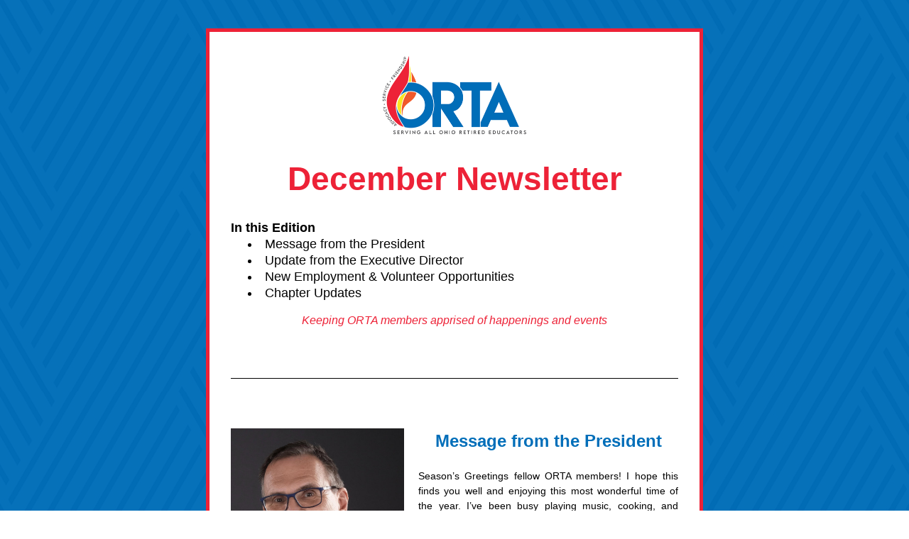

--- FILE ---
content_type: text/html;charset=utf-8
request_url: https://www.orta.org/so/94OI38Syf?languageTag=en
body_size: 17554
content:
<!DOCTYPE html>
<html lang="en">
  <head>
    <meta charset="utf-8" />
    <title>ORTA December Newsletter</title>
    <meta name="robots" content="noindex" />
    <meta name="viewport" content="width=device-width" />
    <meta http-equiv="X-UA-Compatible" content="IE=edge" />
        <!--facebook meta-tags block-->
<meta property="og:type" content="article" />
<meta property="og:url" content="https://www.orta.org/so/94OI38Syf?languageTag=en" />
<meta ng-non-bindable property="og:title" content="December Newsletter In this Edition Message from the President Update from the Executive Director New Employment &amp; Volunteer Opportunities Chapter Updates" />
<meta ng-non-bindable property="og:description" content="Keeping ORTA members apprised of happenings and events" />
<meta property="og:image" content="https://static.wixstatic.com/media/0c9699_444719f816fa4aa9bbb8658cd3b1f495~mv2.png/v1/fit/w_700,h_2000,al_c,q_85/image.jpg" />
<meta property="og:image:url" content="https://static.wixstatic.com/media/0c9699_444719f816fa4aa9bbb8658cd3b1f495~mv2.png/v1/fit/w_700,h_2000,al_c,q_85/image.jpg" />
<!--end of facebook meta-tags block-->
<!--twitter meta-tags block-->
<meta name="twitter:card" value="summary_large_image" />
<meta name="twitter:url" content="https://www.orta.org/so/94OI38Syf?languageTag=en" />
<meta ng-non-bindable name="twitter:title" content="December Newsletter In this Edition Message from the President Update from the Executive Director New Employment &amp; Volunteer Opportunities Chapter Updates" />
<meta ng-non-bindable name="twitter:description" content="Keeping ORTA members apprised of happenings and events" />
<meta name="twitter:image" content="https://static.wixstatic.com/media/0c9699_444719f816fa4aa9bbb8658cd3b1f495~mv2.png/v1/fit/w_700,h_2000,al_c,q_85/image.jpg" />
<!--end of twitter meta-tags block-->
    <link href="https://static.parastorage.com/services/third-party/fonts/Helvetica/fontFace.css" rel="stylesheet" crossorigin="anonymous" referrerpolicy="no-referrer" />
    <link href="https://static.parastorage.com/unpkg/@wix/wix-fonts@1.11.0/madefor.min.css" rel="stylesheet" crossorigin="anonymous" referrerpolicy="no-referrer" />
    <link href="//static.parastorage.com/services/wix-emails-viewer/1.1546.0/app.min.css" rel="stylesheet" crossorigin="anonymous" referrerpolicy="no-referrer" />
    <script>
      var __CONFIG__ = {
        experiments: {"specs.so.lp.ListStyleInside":"true","specs.so.lp.SSM":"true","specs.so.public.FixButtonTabSelection":"true","specs.so.public.makeVideoPlayerAccessible":"true"},
        userId: 'ed1884df-27b4-4984-8635-0a432c4888b9',
        clientId: '',
        messageId: '9365e9ac-89e1-459b-a088-ba329a3e2994',
        metaSiteId: '82781d1e-9774-4c42-8beb-47ead2a438eb',
        userPackage: {"features":{"RemoveWixBranding":true},"isTopTierPackage":false,"billingCycle":{"unit":"YEAR","count":1}},
        siteUrl: 'https://www.orta.org/',
        verticalConfigShowAscendAd: true,
        locale: 'en',
        environment: '' || 'production',
        customFonts: null,
      };
    </script>
    <script src="https://static.parastorage.com/unpkg/@sentry/browser@5.30.0/build/bundle.min.js" crossorigin="anonymous" referrerpolicy="no-referrer"></script>
    <script src="//static.parastorage.com/services/wix-emails-viewer/1.1546.0/app-sentry.bundle.min.js" crossorigin="anonymous" referrerpolicy="no-referrer"></script>
    <script src="https://static.parastorage.com/unpkg/react@16.14.0/umd/react.production.min.js" crossorigin="anonymous" referrerpolicy="no-referrer"></script>
    <script src="https://static.parastorage.com/unpkg/react-dom@16.14.0/umd/react-dom.production.min.js" crossorigin="anonymous" referrerpolicy="no-referrer"></script>
    <script src="https://static.parastorage.com/unpkg/lodash@4.17.4/lodash.min.js" crossorigin="anonymous" referrerpolicy="no-referrer"></script>
    <script src="https://static.parastorage.com/unpkg/@wix/video-gallery-sdk@1.0.536/dist/statics/video-gallery-sdk.bundle.min.js" crossorigin="anonymous" referrerpolicy="no-referrer"></script>
    <script src="https://static.parastorage.com/unpkg/@wix/wixmg-player@2.0.233/dist/statics/wixmg-player.bundle.min.js" crossorigin="anonymous" referrerpolicy="no-referrer"></script>
  </head>
  <body>
    <div id="root"></div>
    <script>
      var __CAMPAIGN__ = {"messageId":"9365e9ac-89e1-459b-a088-ba329a3e2994","instanceId":"30227d61-321d-4686-a66b-8a3bd780fd20","data":{"subject":"ORTA December Newsletter","title":"ORTA December Newsletter","preheader":"","image":"https:\/\/static.wixstatic.com\/media\/0c9699_444719f816fa4aa9bbb8658cd3b1f495~mv2.png","composerData":"{\"skin\":{\"name\":\"basic-2\"},\"background\":{\"type\":\"hybrid\",\"data\":{\"color\":{\"value\":\"#006EB9\"},\"image\":{\"url\":\"\/\/static.wixstatic.com\/media\/a306cb_70e05a6e075c41cfb18b99d015d0b1a3.png\"}},\"body\":{\"backgroundColor\":\"rgba(255,255,255,1)\",\"borderColor\":\"#ED2237\",\"borderStyle\":\"solid\",\"borderWidth\":\"5px\"}},\"templateId\":\"f2ccb2e9-3ffd-4865-ab07-6f8f3814b303\",\"styles\":{\"css\":{\"so-global-p1\":{\"color\":\"#030303\",\"fontFamily\":\"helvetica,sans-serif\",\"lineHeight\":\"1.5\",\"fontSize\":\"16px\",\"fontWeight\":\"\"},\"so-global-region-text-mix\":{\"marginTop\":\"\",\"marginLeft\":\"\",\"paddingRight\":\"\",\"paddingTop\":\"\",\"marginBottom\":\"\",\"paddingBottom\":\"\",\"marginRight\":\"\",\"paddingLeft\":\"\"},\"so-global-error\":{\"color\":\"#d6453d\",\"fontFamily\":\"\",\"lineHeight\":\"\",\"fontSize\":\"\",\"fontWeight\":\"\"},\"so-global-region\":{\"marginTop\":\"\",\"marginLeft\":\"\",\"paddingRight\":\"30px\",\"borderWidth\":\"0px\",\"paddingTop\":\"15px\",\"paddingBottom\":\"15px\",\"marginRight\":\"\",\"paddingLeft\":\"30px\",\"borderColor\":\"transparent\"},\"so-global-region-text\":{},\"so-global-footer-text\":{\"color\":\"#030303\",\"fontFamily\":\"helvetica,sans-serif\",\"lineHeight\":\"1.5\",\"fontSize\":\"12px\",\"fontWeight\":\"\"},\"so-global-image-mix\":{\"boxShadow\":\"\",\"borderWidth\":0,\"borderRadius\":0,\"borderStyle\":\"\",\"borderColor\":\"\"},\"so-global-h1\":{\"color\":\"#030303\",\"fontFamily\":\"helvetica,sans-serif\",\"lineHeight\":\"1.5\",\"fontSize\":\"46px\",\"fontWeight\":\"bold\"},\"so-global-text\":{\"textAlign\":\"center\"},\"so-global-region-mix-left\":{\"paddingRight\":\"18px\"},\"so-global-title\":{\"textTransform\":\"none\",\"fontStyle\":\"\",\"color\":\"#030303\",\"textAlign\":\"center\",\"fontFamily\":\"helvetica,sans-serif\",\"letterSpacing\":\"0\",\"lineHeight\":\"1.3\",\"fontSize\":\"42px\"},\"so-global-background-image\":{\"opacity\":1,\"backgroundSize\":\"\",\"backgroundPosition\":\"center top\"},\"so-global-text-mix\":{\"textAlign\":\"center\"},\"so-global-divider2\":{\"fill\":\"#000000\",\"stroke\":\"#000000\",\"strokeWidth\":0},\"so-global-region-title\":{\"paddingTop\":\"10px\",\"paddingLeft\":\"\",\"paddingRight\":\"\",\"paddingBottom\":\"0px\"},\"so-global-region-mix-separator\":{\"marginBottom\":\"32px\"},\"so-global-divider\":{\"fill\":\"#000000\",\"stroke\":\"#000000\",\"strokeWidth\":0},\"so-global-body\":{\"backgroundColor\":\"rgba(255,255,255,1)\",\"marginTop\":\"\",\"marginLeft\":\"\",\"boxShadow\":\"\",\"paddingRight\":\"\",\"borderWidth\":\"1px\",\"borderRadius\":\"2px\",\"paddingTop\":\"17px\",\"marginBottom\":\"\",\"borderStyle\":\"solid\",\"paddingBottom\":\"20px\",\"marginRight\":\"\",\"opacity\":1,\"maxWidth\":\"700px\",\"paddingLeft\":\"\",\"borderColor\":\"#adadad\"},\"so-global-footer-icon\":{\"fill\":\"#030303\"},\"so-global-region-footer\":{},\"so-global-region-image\":{\"marginLeft\":\"\",\"marginRight\":\"\",\"paddingRight\":\"0px\",\"paddingLeft\":\"0px\"},\"so-global-text a\":{\"color\":\"#109FFF\",\"textDecoration\":\"none\"},\"so-global-h3\":{\"color\":\"#030303\",\"fontFamily\":\"helvetica,sans-serif\",\"lineHeight\":\"1.5\",\"fontSize\":\"20px\",\"fontWeight\":\"\"},\"so-global-a1\":{\"textDecoration\":\"underline\",\"color\":\"#030303\",\"fontFamily\":\"helvetica,sans-serif\",\"lineHeight\":\"1.5\",\"fontSize\":\"14px\",\"fontWeight\":\"\"},\"so-global-region-logo-strip\":{},\"so-global-b2\":{\"backgroundColor\":\"rgba(87,87,87,1)\",\"borderWidth\":0,\"borderRadius\":0,\"color\":\"#ffffff\",\"fontFamily\":\"helvetica,sans-serif\",\"minWidth\":\"\",\"borderStyle\":\"\",\"fontSize\":\"14px\",\"fontWeight\":\"\",\"maxWidth\":\"\",\"borderColor\":\"\"},\"so-global-b1\":{\"backgroundColor\":\"rgba(255,255,255,1)\",\"paddingRight\":\"30px\",\"borderWidth\":\"2px\",\"borderRadius\":\"2px\",\"color\":\"#030303\",\"paddingTop\":\"10px\",\"fontFamily\":\"helvetica,sans-serif\",\"minWidth\":\"140px\",\"borderStyle\":\"solid\",\"paddingBottom\":\"10px\",\"fontSize\":\"18px\",\"fontWeight\":\"\",\"maxWidth\":\"300px\",\"paddingLeft\":\"30px\",\"borderColor\":\"#030303\"},\"so-global-region-button\":{},\"so-global-region-mix\":{},\"so-global-region-logo\":{\"marginTop\":\"15px\",\"paddingRight\":\"0px\",\"paddingTop\":\"15px\",\"paddingBottom\":\"25px\",\"paddingLeft\":\"0px\"},\"so-global-image\":{\"boxShadow\":\"\",\"borderWidth\":0,\"borderRadius\":0,\"borderStyle\":\"\",\"borderColor\":\"\"},\"so-global-p2\":{\"color\":\"#030303\",\"fontFamily\":\"helvetica,sans-serif\",\"lineHeight\":\"1.5\",\"fontSize\":\"14px\",\"fontWeight\":\"\"},\"so-global-region-music\":{},\"so-global-region-divider--decorator\":{\"paddingTop\":\"0px\",\"paddingBottom\":\"0px\",\"paddingLeft\":\"\",\"paddingRight\":\"\"},\"so-global-footer-separator\":{\"borderColor\":\"#cdcdcd\"},\"so-global-region-divider--normal\":{\"paddingTop\":\"0px\",\"paddingBottom\":\"0px\",\"paddingLeft\":\"\",\"paddingRight\":\"\"},\"so-global-region-mix-right\":{\"paddingLeft\":\"18px\"},\"so-global-background-color\":{\"backgroundColor\":\"rgba(255,255,255,1)\"},\"so-global-h2\":{\"color\":\"#030303\",\"fontFamily\":\"helvetica,sans-serif\",\"lineHeight\":\"1.5\",\"fontSize\":\"30px\",\"fontWeight\":\"bold\"},\"so-global-rsvp-response\":{\"backgroundColor\":\"rgba(244,244,244,1)\",\"paddingRight\":\"\",\"paddingTop\":\"\",\"paddingBottom\":\"\",\"paddingLeft\":\"\"},\"so-global-html-background-image\":{\"backgroundRepeat\":\"repeat\"},\"so-global-b1-mix\":{\"backgroundColor\":\"rgba(255,255,255,1)\",\"paddingRight\":\"30px\",\"borderWidth\":\"2px\",\"borderRadius\":\"2px\",\"color\":\"#030303\",\"paddingTop\":\"10px\",\"fontFamily\":\"helvetica,sans-serif\",\"minWidth\":\"140px\",\"borderStyle\":\"solid\",\"paddingBottom\":\"10px\",\"fontSize\":\"18px\",\"fontWeight\":\"\",\"maxWidth\":\"280px\",\"paddingLeft\":\"30px\",\"borderColor\":\"#030303\"},\"so-global-text-mix a\":{\"color\":\"#109FFF\",\"textDecoration\":\"none\"}},\"settings\":{\"image\":{\"url\":\"\/\/static.wixstatic.com\/media\/a306cb_0276ebd3e4bf47c7be005e85aea8fda7~mv2.jpg\"},\"defaultMusicPlayerTheme\":\"light\",\"defaultDecoratorName\":\"divider2\",\"isRtl\":false,\"defaultDividerName\":\"divider1\",\"colors\":[\"#ffffff\",\"#ebebed\",\"#cdcdcd\",\"#030303\",\"#15452b\"],\"logo\":{\"backgroundColor\":\"#ffffff\",\"image\":{\"url\":\"a306cb_cfd657b56a7f472b8cff1b0e2c0373a3~mv2.png\"},\"imageSize\":\"medium\",\"textAlign\":\"center\",\"backgroundSize\":\"strip\",\"opacity\":100},\"backgrounds\":[],\"defaultBackground\":\"\",\"defaultBoxShadow\":\"\"}},\"regions\":[{\"type\":\"logo\",\"regionId\":\"852830bc-cf3b-4dde-cfa4-de7df2e8894b\",\"data\":{\"url\":\"https:\/\/static.wixstatic.com\/media\/a4c15c_9a4fddf2896c4339af2b42bfb3eda1b0~mv2.png\",\"relativeUri\":\"a4c15c_9a4fddf2896c4339af2b42bfb3eda1b0~mv2.png\",\"imageLink\":\"https:\/\/orta.org\/so\/94OI38Syf\/c?w=j2h_OtyctosOabr21ph6az2TCSIMT37GpHQP49c_VfM.eyJ1IjoiaHR0cHM6Ly9vcnRhLm9yZy9wZXRpdGlvbiIsInIiOiI4NTI4MzBiYy1jZjNiLTRkZGUtY2ZhNC1kZTdkZjJlODg5NGIiLCJtIjoibHAifQ\",\"filename\":\"FullColor.png\",\"styles\":{\"backgroundColorEnabled\":true,\"imageSize\":\"large\",\"textAlign\":\"center\",\"backgroundSize\":\"strip\",\"region\":{\"paddingTop\":\"26px\",\"paddingBottom\":\"15px\",\"paddingLeft\":\"0px\"}},\"logoType\":\"custom\"},\"fixed\":true,\"trackedLinkToRegion\":\"https:\/\/orta.org\/so\/94OI38Syf\/c?w=vEnPT-QHlLe2KXYaYF2IPp8P0CGHuG8JTMVrDcnfFtI.eyJ1IjoiaHR0cHM6Ly9vcnRhLm9yZy9zby85NE9JMzhTeWY_bGFuZ3VhZ2VUYWc9ZW4iLCJyIjoiODUyODMwYmMtY2YzYi00ZGRlLWNmYTQtZGU3ZGYyZTg4OTRiIiwibSI6ImxwIn0\"},{\"type\":\"text\",\"regionId\":\"b9961e7b-9277-4612-8a2b-a5ac7464118a\",\"data\":{\"html\":\"\<p class=\\\"so-global-h1\\\"\>\<span style=\\\"color:rgb( 237 , 34 , 55 )\\\"\>\<span style=\\\"letter-spacing:0px\\\"\>\<span style=\\\"font-family:&#39;trebuchet ms&#39; , sans-serif\\\"\>December Newsletter\<\/span\>\<\/span\>\<\/span\>\<\/p\>\<p style=\\\"text-align:left;font-size:18px\\\"\>\<span style=\\\"font-size:18px\\\"\> \<\/span\>\<\/p\>\<p style=\\\"text-align:left;font-size:18px\\\"\>\<span style=\\\"color:rgb( 0 , 0 , 0 )\\\"\>\<span style=\\\"font-size:18px\\\"\>\<span style=\\\"font-family:&#39;trebuchet ms&#39; , sans-serif\\\"\>\<span style=\\\"font-weight:bold\\\"\>In this Edition \<\/span\>\<\/span\>\<\/span\>\<\/span\>\<\/p\>\<ul\>\<li style=\\\"text-align:left;font-size:18px\\\"\>\<p\>\<span style=\\\"font-size:18px\\\"\>\<span style=\\\"font-family:&#39;trebuchet ms&#39; , sans-serif\\\"\>Message from the President\<\/span\>\<\/span\>\<\/p\>\<\/li\>\<li style=\\\"text-align:left;font-size:18px\\\"\>\<p\>\<span style=\\\"font-size:18px\\\"\>\<span style=\\\"font-family:&#39;trebuchet ms&#39; , sans-serif\\\"\>Update from the Executive Director\<\/span\>\<\/span\>\<\/p\>\<\/li\>\<li style=\\\"text-align:left;font-size:18px\\\"\>\<p\>\<span style=\\\"font-size:18px\\\"\>\<span style=\\\"font-family:&#39;trebuchet ms&#39; , sans-serif\\\"\>New Employment &amp; Volunteer Opportunities\<\/span\>\<\/span\>\<\/p\>\<\/li\>\<li style=\\\"text-align:left;font-size:18px\\\"\>\<p\>\<span style=\\\"font-size:18px\\\"\>\<span style=\\\"font-family:&#39;trebuchet ms&#39; , sans-serif\\\"\>Chapter Updates\<\/span\>\<\/span\>\<\/p\>\<\/li\>\<\/ul\>\",\"fonts\":[\"trebuchet ms\",\"trebuchet ms\",\"trebuchet ms\",\"trebuchet ms\",\"trebuchet ms\",\"trebuchet ms\",\"trebuchet ms\",\"trebuchet ms\",\"trebuchet ms\"],\"styles\":{\"region\":{\"paddingBottom\":\"0px\"}}},\"fixed\":true,\"trackedLinkToRegion\":\"https:\/\/orta.org\/so\/94OI38Syf\/c?w=50f7Z0DdkInbHylddg7X94pBXA-myWldbvRTVAWQiEE.eyJ1IjoiaHR0cHM6Ly9vcnRhLm9yZy9zby85NE9JMzhTeWY_bGFuZ3VhZ2VUYWc9ZW4iLCJyIjoiYjk5NjFlN2ItOTI3Ny00NjEyLThhMmItYTVhYzc0NjQxMThhIiwibSI6ImxwIn0\"},{\"type\":\"text\",\"regionId\":\"bc29abe8-d102-4740-bec4-4f1e9cc93f4c\",\"data\":{\"html\":\"\<p class=\\\"so-global-p1\\\"\>\<span style=\\\"color:#ed2237\\\"\>\<span style=\\\"font-family:&#39;trebuchet ms&#39; , sans-serif\\\"\>\<span style=\\\"font-style:italic\\\"\>Keeping ORTA members apprised of happenings and events\<\/span\>\<\/span\>\<\/span\>\<\/p\>\",\"fonts\":[\"trebuchet ms\"],\"systemFontsOnly\":true,\"styles\":{\"region\":{\"paddingBottom\":\"50px\"}}},\"fixed\":false,\"trackedLinkToRegion\":\"https:\/\/orta.org\/so\/94OI38Syf\/c?w=1T6fqKTY0Sia0_IqcGX2upDolUcu86Taq84ag12xnXQ.eyJ1IjoiaHR0cHM6Ly9vcnRhLm9yZy9zby85NE9JMzhTeWY_bGFuZ3VhZ2VUYWc9ZW4iLCJyIjoiYmMyOWFiZTgtZDEwMi00NzQwLWJlYzQtNGYxZTljYzkzZjRjIiwibSI6ImxwIn0\"},{\"type\":\"divider\",\"regionId\":\"f72e1b35-a6cd-43f1-a651-6870188ad489\",\"data\":{\"role\":\"normal\",\"styles\":{}},\"fixed\":false,\"trackedLinkToRegion\":\"https:\/\/orta.org\/so\/94OI38Syf\/c?w=A9aXtntBzOIVKUNMQ2JQyi6bQrMug091En-dVHVJCHs.eyJ1IjoiaHR0cHM6Ly9vcnRhLm9yZy9zby85NE9JMzhTeWY_bGFuZ3VhZ2VUYWc9ZW4iLCJyIjoiZjcyZTFiMzUtYTZjZC00M2YxLWE2NTEtNjg3MDE4OGFkNDg5IiwibSI6ImxwIn0\"},{\"type\":\"mix\",\"regionId\":\"7b14687a-a453-41ab-8f3c-ce8a8e6059ee\",\"data\":{\"layout\":{\"rows\":[{\"columns\":[{\"width\":40,\"regionIds\":[\"fac37753-93fb-43fd-93d6-1cce8243b913\"]},{\"width\":60,\"regionIds\":[\"0df2fcf0-4004-41f7-6047-22bcc61df304\"]}]}]},\"regions\":[{\"type\":\"image\",\"regionId\":\"fac37753-93fb-43fd-93d6-1cce8243b913\",\"data\":{\"url\":\"https:\/\/static.wixstatic.com\/media\/a4c15c_2d6230d6f6194908bd7171b6fd13ddbb~mv2.jpg\",\"relativeUri\":\"a4c15c_2d6230d6f6194908bd7171b6fd13ddbb~mv2.jpg\",\"imageLink\":\"\",\"role\":\"\",\"thumbnailUrl\":\"\",\"width\":1655,\"height\":2023}},{\"type\":\"text\",\"regionId\":\"0df2fcf0-4004-41f7-6047-22bcc61df304\",\"data\":{\"html\":\"\<p style=\\\"font-size:24px\\\" class=\\\"so-global-h3\\\"\>\<span style=\\\"color:rgb( 0 , 110 , 185 )\\\"\>\<span style=\\\"font-size:24px\\\"\>\<span style=\\\"font-family:&#39;trebuchet ms&#39; , sans-serif\\\"\>\<span style=\\\"font-weight:bold\\\"\>Message from the President\<\/span\>\<\/span\>\<\/span\>\<\/span\>\<\/p\>\<p style=\\\"text-align:justify\\\" class=\\\"so-global-p2\\\"\> \<\/p\>\<p style=\\\"text-align:justify;font-size:14px\\\" dir=\\\"ltr\\\"\>\<span style=\\\"font-size:14px\\\"\>\<span style=\\\"font-family:&#39;trebuchet ms&#39; , sans-serif\\\"\>Season’s Greetings fellow ORTA members! I hope this finds you well and enjoying this most wonderful time of the year. I’ve been busy playing music, cooking, and enjoying my six month old grandson, Nico. Having a little one in the family has a way of rekindling the joy of the Holidays.\<\/span\>\<\/span\>\<\/p\>\<p style=\\\"text-align:justify;font-size:14px\\\" dir=\\\"ltr\\\"\>\<span style=\\\"font-size:14px\\\"\>\<span style=\\\"font-family:&#39;trebuchet ms&#39; , sans-serif\\\"\> \<\/span\>\<\/span\>\<\/p\>\<p style=\\\"text-align:justify;font-size:14px\\\" dir=\\\"ltr\\\"\>\<span style=\\\"font-size:14px\\\"\>\<span style=\\\"font-family:&#39;trebuchet ms&#39; , sans-serif\\\"\>My local Chapter, the Portage County RTA has been the source of much seasonal joy with a delicious luncheon filled with music, a group outing to a very enjoyable musical production of “Elf,” followed by a lovely dinner, and hosting an open-house for our hardworking PCRTA Executive Board.\<\/span\>\<\/span\>\<\/p\>\",\"fonts\":[\"trebuchet ms\",\"trebuchet ms\",\"trebuchet ms\",\"trebuchet ms\",\"trebuchet ms\",\"trebuchet ms\",\"trebuchet ms\",\"trebuchet ms\",\"trebuchet ms\",\"trebuchet ms\",\"trebuchet ms\"],\"systemFontsOnly\":true}}],\"noWrap\":false,\"styles\":{\"region\":{\"paddingLeft\":\"30px\",\"paddingRight\":\"30px\",\"paddingTop\":\"50px\",\"paddingBottom\":\"0px\"},\"spacings\":{\"verticalSpacing\":\"20px\"}}},\"trackedLinkToRegion\":\"https:\/\/orta.org\/so\/94OI38Syf\/c?w=Kra0B17UsH57gfgCpTkkZ0PeKuhcHml5Fj3jGeLPScg.eyJ1IjoiaHR0cHM6Ly9vcnRhLm9yZy9zby85NE9JMzhTeWY_bGFuZ3VhZ2VUYWc9ZW4iLCJyIjoiN2IxNDY4N2EtYTQ1My00MWFiLThmM2MtY2U4YThlNjA1OWVlIiwibSI6ImxwIn0\"},{\"type\":\"text\",\"regionId\":\"06eb0d1e-9ee5-418c-e8c6-62b3f486fa73\",\"data\":{\"html\":\"\<p style=\\\"text-align:justify;font-size:14px\\\"\>\<span style=\\\"font-size:14px\\\"\>\<span style=\\\"font-family:&#39;trebuchet ms&#39; , sans-serif\\\"\>All of this underscores the importance that membership in our organization plays in keeping us active and in touch with others at this time of year, which can be bittersweet, as with visit memories of Holidays past.\<\/span\>\<\/span\>\<\/p\>\<p style=\\\"text-align:justify;font-size:14px\\\"\>\<span style=\\\"font-size:14px\\\"\> \<\/span\>\<\/p\>\<p style=\\\"text-align:justify;font-size:14px\\\"\>\<span style=\\\"font-size:14px\\\"\>\<span style=\\\"font-family:&#39;trebuchet ms&#39; , sans-serif\\\"\>This is also the time of year to reflect on the year quickly coming to a close. 2022 has seen several successes for ORTA members, including our three ORTA endorsed candidates for the STRS Board being successfully elected, passage of the first COLA in recent years (my first in nine years of retirement), and a return to in-person meetings.\<\/span\>\<\/span\>\<\/p\>\<p style=\\\"text-align:justify;font-size:14px\\\"\>\<span style=\\\"font-size:14px\\\"\> \<\/span\>\<\/p\>\<p style=\\\"text-align:justify;font-size:14px\\\"\>\<span style=\\\"font-size:14px\\\"\>\<span style=\\\"font-family:&#39;trebuchet ms&#39; , sans-serif\\\"\>I am looking forward to 2023, and the exciting changes and challenges it will bring for ORTA. Watch this space for these developments. Stay well, and enjoy the Season \<\/span\>\<\/span\>\<\/p\>\<p style=\\\"text-align:justify;font-size:14px\\\"\>\<span style=\\\"font-size:14px\\\"\>\<span style=\\\"font-family:&#39;trebuchet ms&#39; , sans-serif\\\"\> \<\/span\>\<\/span\>\<\/p\>\<p style=\\\"text-align:justify;font-size:14px\\\"\>\<span style=\\\"font-size:14px\\\"\>\<span style=\\\"font-family:&#39;trebuchet ms&#39; , sans-serif\\\"\>Chris DeMarco\<\/span\>\<\/span\>\<\/p\>\",\"fonts\":[\"trebuchet ms\",\"trebuchet ms\",\"trebuchet ms\",\"trebuchet ms\",\"trebuchet ms\",\"trebuchet ms\",\"trebuchet ms\",\"trebuchet ms\",\"trebuchet ms\",\"trebuchet ms\"],\"systemFontsOnly\":true},\"fixed\":false,\"trackedLinkToRegion\":\"https:\/\/orta.org\/so\/94OI38Syf\/c?w=3IvLzNmd8bsdti67mqobJJaLSFpk6rSS9SR-BNtIGeU.eyJ1IjoiaHR0cHM6Ly9vcnRhLm9yZy9zby85NE9JMzhTeWY_bGFuZ3VhZ2VUYWc9ZW4iLCJyIjoiMDZlYjBkMWUtOWVlNS00MThjLWU4YzYtNjJiM2Y0ODZmYTczIiwibSI6ImxwIn0\"},{\"type\":\"divider\",\"regionId\":\"7ee0c706-2e98-4d1d-88d4-5436a5e5def2\",\"data\":{\"role\":\"normal\",\"styles\":{}},\"fixed\":false,\"trackedLinkToRegion\":\"https:\/\/orta.org\/so\/94OI38Syf\/c?w=HkLnDZFpifTG-GZt5KXlnumA12g0W1pzyHncStA_OtU.eyJ1IjoiaHR0cHM6Ly9vcnRhLm9yZy9zby85NE9JMzhTeWY_bGFuZ3VhZ2VUYWc9ZW4iLCJyIjoiN2VlMGM3MDYtMmU5OC00ZDFkLTg4ZDQtNTQzNmE1ZTVkZWYyIiwibSI6ImxwIn0\"},{\"type\":\"mix\",\"regionId\":\"4d60b224-8997-4b06-8c32-5e35d04b68db\",\"data\":{\"layout\":{\"rows\":[{\"columns\":[{\"width\":60,\"regionIds\":[\"db2ae6c6-83ce-4d18-929c-043e027fd5f8\"]},{\"width\":40,\"regionIds\":[\"980f844e-d753-4c4d-2579-e6569ed58218\"]}]}]},\"regions\":[{\"type\":\"text\",\"regionId\":\"db2ae6c6-83ce-4d18-929c-043e027fd5f8\",\"data\":{\"html\":\"\<p style=\\\"font-size:24px\\\" class=\\\"so-global-h3\\\"\>\<span style=\\\"color:rgb( 0 , 110 , 185 )\\\"\>\<span style=\\\"font-size:24px\\\"\>\<span style=\\\"font-family:&#39;trebuchet ms&#39; , sans-serif\\\"\>\<span style=\\\"font-weight:bold\\\"\>Message from the Executive Director \<\/span\>\<\/span\>\<\/span\>\<\/span\>\<\/p\>\<p style=\\\"text-align:justify;font-size:14px\\\"\>\<span style=\\\"font-size:14px\\\"\> \<\/span\>\<\/p\>\<p style=\\\"text-align:justify;font-size:14px\\\"\>\<span style=\\\"font-size:14px\\\"\>\<span style=\\\"font-family:&#39;trebuchet ms&#39; , sans-serif\\\"\>\<span style=\\\"font-weight:bold\\\"\>STRS News\<\/span\>\<\/span\>\<\/span\>\<\/p\>\<p style=\\\"text-align:justify;font-size:14px\\\"\>\<span style=\\\"font-size:14px\\\"\>\<span style=\\\"font-family:&#39;trebuchet ms&#39; , sans-serif\\\"\>The STRS board met for its annual Education and Planning meeting in November. Over the course of two days the board held discussion on a variety of topics with no significant action taken. There were no opportunities for the public to participate, as this was more of a ‘work session’. The annual ethics reminders, conflicts of interest, and similar topic were discussed. \<\/span\>\<\/span\>\<\/p\>\",\"fonts\":[\"trebuchet ms\",\"trebuchet ms\",\"trebuchet ms\",\"trebuchet ms\",\"trebuchet ms\",\"trebuchet ms\",\"trebuchet ms\",\"trebuchet ms\",\"trebuchet ms\",\"trebuchet ms\",\"trebuchet ms\",\"trebuchet ms\",\"trebuchet ms\",\"trebuchet ms\",\"trebuchet ms\",\"trebuchet ms\",\"trebuchet ms\",\"trebuchet ms\",\"trebuchet ms\",\"trebuchet ms\",\"trebuchet ms\"],\"systemFontsOnly\":true}},{\"type\":\"image\",\"regionId\":\"980f844e-d753-4c4d-2579-e6569ed58218\",\"data\":{\"url\":\"https:\/\/static.wixstatic.com\/media\/9e5e4a_bb50d669666040c0bc5a48d18fe0c753~mv2.jpg\",\"relativeUri\":\"9e5e4a_bb50d669666040c0bc5a48d18fe0c753~mv2.jpg\",\"imageLink\":\"\",\"role\":\"\",\"thumbnailUrl\":\"\",\"width\":203,\"height\":271}}],\"noWrap\":false,\"styles\":{\"spacings\":{\"verticalSpacing\":\"20px\"},\"region\":{\"paddingTop\":\"50px\",\"paddingBottom\":\"0px\"}}},\"fixed\":false,\"trackedLinkToRegion\":\"https:\/\/orta.org\/so\/94OI38Syf\/c?w=BX__64DfzGAFAMfSj3FFERJropeaW5XLFl06QbmbqX8.eyJ1IjoiaHR0cHM6Ly9vcnRhLm9yZy9zby85NE9JMzhTeWY_bGFuZ3VhZ2VUYWc9ZW4iLCJyIjoiNGQ2MGIyMjQtODk5Ny00YjA2LThjMzItNWUzNWQwNGI2OGRiIiwibSI6ImxwIn0\"},{\"type\":\"text\",\"regionId\":\"bce80e78-6b25-46e7-1c9e-f1fb92aa84b2\",\"data\":{\"html\":\"\<p style=\\\"text-align:justify;font-size:14px\\\"\>\<span style=\\\"font-size:14px\\\"\>\<span style=\\\"font-family:&#39;trebuchet ms&#39; , sans-serif\\\"\>One of the more interesting items for discussion came from Board member Steve Foreman. Mr. Foreman made a motion that the bonus paid to STRS staff be ‘clawed back’. This motion stemmed from the action taken by STRS to pay bonus to pay investment staff $10 million in bonus payments despite the loss of over $5 billion. As you may recall, in August the board voted to approve the largest payment of bonus to staff despite acknowledgement of significant losses of $3 billion. What was not known by the membership, or the board was that STRS used an accounting gimmick that delays the valuation of the alternative investment portfolio. Board members praised the investment staff ‘because the only lost $3 billion and, this saved STRS over $1.8 billion in what they might have lost. Of course, when the valuation of the alternative portfolio was announced in October, the loss was really $5.3 billion. ORTA condemned this decision at the October meeting and asked that this money be recovered. Mr. Foreman’s motion was seconded. The board’s leadership team requested that the board move into executive session. After the executive session Mr. Foreman withdrew his motion to claw back the bonus payments. Some other topics:\<\/span\>\<\/span\>\<\/p\>\<p style=\\\"text-align:justify;font-size:14px\\\"\>\<span style=\\\"font-size:14px\\\"\> \<\/span\>\<\/p\>\<ul\>\<li style=\\\"text-align:justify\\\"\>\<p style=\\\"text-align:justify;font-size:14px\\\"\>\<span style=\\\"font-size:14px\\\"\>\<span style=\\\"font-family:&#39;trebuchet ms&#39; , sans-serif\\\"\>How the board might use committees to improve efficiency. An ad hoc committee will investigate the effectiveness of reliance on committees to manage the STRS system.\<\/span\>\<\/span\>\<\/p\>\<p style=\\\"text-align:justify;font-size:14px\\\"\>\<span style=\\\"font-size:14px\\\"\> \<\/span\>\<\/p\>\<\/li\>\<li style=\\\"text-align:justify\\\"\>\<p style=\\\"text-align:justify;font-size:14px\\\"\>\<span style=\\\"font-size:14px\\\"\>\<span style=\\\"font-family:&#39;trebuchet ms&#39; , sans-serif\\\"\>Transparency and the use of STRS capabilities to live steam meetings, complete with video that would be archived. Executive Director Neville has been against this. One suggestion made was to have the Ohio Channel live stream the meetings. The discussion against doing this included the ‘ownership’ of the video and how to secure these records. The board determined that Mr. Neville will report back to the board on what the capabilities of STRS are regarding this matter. Interesting discussion when one considers that ORTA, an organization that has no video equipment, uses an I-phone or digital camera to live stream the board meetings and the recordings are on the ORTA Facebook page.\<\/span\>\<\/span\>\<\/p\>\<p style=\\\"text-align:justify;font-size:14px\\\"\>\<span style=\\\"font-size:14px\\\"\> \<\/span\>\<\/p\>\<\/li\>\<li style=\\\"text-align:justify\\\"\>\<p style=\\\"text-align:justify;font-size:14px\\\"\>\<span style=\\\"font-size:14px\\\"\>\<span style=\\\"font-family:&#39;trebuchet ms&#39; , sans-serif\\\"\>STRS management addressed the recent ORSC fiduciary audit. This audit report included 172 recommendations. Mr. Neville’s staff provided an overview of the progress on the recommendations.\<\/span\>\<\/span\>\<\/p\>\<p style=\\\"text-align:justify;font-size:14px\\\"\>\<span style=\\\"font-size:14px\\\"\> \<\/span\>\<\/p\>\<\/li\>\<li style=\\\"text-align:justify\\\"\>\<p style=\\\"text-align:justify;font-size:14px\\\"\>\<span style=\\\"font-size:14px\\\"\>\<span style=\\\"font-family:&#39;trebuchet ms&#39; , sans-serif\\\"\>The policy of ‘speaking with one voice’ was an area that received considerable time and effort. STRS policy requires the board speak with one voice regarding decisions that are made. As you might expect, this was not an area of agreement. Dr. Fichtenbaum reminded people that ‘speaking with one voice is something that the polit bureau requires’. New members indicated that they felt like outsiders and outcasts.\<\/span\>\<\/span\>\<\/p\>\<p style=\\\"text-align:justify;font-size:14px\\\"\>\<span style=\\\"font-size:14px\\\"\> \<\/span\>\<\/p\>\<\/li\>\<li style=\\\"text-align:justify\\\"\>\<p style=\\\"text-align:justify;font-size:14px\\\"\>\<span style=\\\"font-size:14px\\\"\>\<span style=\\\"font-family:&#39;trebuchet ms&#39; , sans-serif\\\"\>The board was presented with information on what other pension systems do in the way of inflation protection (think COLA). The information came from a wide variety of states and included people that retired in social security and non-social security states.\<\/span\>\<\/span\>\<\/p\>\<\/li\>\<\/ul\>\<p style=\\\"text-align:justify;font-size:14px\\\"\>\<span style=\\\"font-size:14px\\\"\> \<\/span\>\<\/p\>\<p style=\\\"text-align:justify;font-size:14px\\\"\>\<span style=\\\"font-size:14px\\\"\>\<span style=\\\"font-family:&#39;trebuchet ms&#39; , sans-serif\\\"\>\<span style=\\\"font-weight:bold\\\"\>Local Chapters\<\/span\>\<\/span\>\<\/span\>\<\/p\>\<p style=\\\"text-align:justify;font-size:14px\\\"\>\<span style=\\\"font-size:14px\\\"\>\<span style=\\\"font-family:&#39;trebuchet ms&#39; , sans-serif\\\"\>ORTA is committed to assisting local chapters of STRS retirees in the important work that they do. Many local chapters struggle to find leaders willing or able to take on leadership roles at the local chapter level. At present ORTA is developing a list of activities or strategies that are intended to help local chapters with this challenge.\<\/span\>\<\/span\>\<\/p\>\<p style=\\\"text-align:justify;font-size:14px\\\"\>\<span style=\\\"font-size:14px\\\"\> \<\/span\>\<\/p\>\<p style=\\\"text-align:justify;font-size:14px\\\"\>\<span style=\\\"font-size:14px\\\"\>\<span style=\\\"font-family:&#39;trebuchet ms&#39; , sans-serif\\\"\>\<span style=\\\"font-weight:bold\\\"\>Election for STRS Board\<\/span\>\<\/span\>\<\/span\>\<\/p\>\<p style=\\\"text-align:justify;font-size:14px\\\"\>\<span style=\\\"font-size:14px\\\"\>\<span style=\\\"font-family:&#39;trebuchet ms&#39; , sans-serif\\\"\>In May of 2023 one seat on the STRS board is up for election. This will be an active member seat, so retirees will not vote in this election. However, retirees are deeply concerned with all seats on the STRS board. Therefore, our influence will be important in determining the outcome of this election. Working with The Ohio STRS Members Only Facebook Forum and the STRS Ohio Watchdogs groups ORTA will invite all candidates to interview for an endorsement in this election. Currently, the STRS board is made up of 5 ‘reform minded individuals’ and 6 members that are well satisfied with the current leadership and direction of STRS. ORTA is committed to assisting in a change of culture at STRS. This change in culture will provide a pathway for STRS to restore the promise made to all public-school educators. That promise included benefits that would grow throughout an STRS member’s retirement. It also included a retirement value that was commencement with the level of contributions that they have made.\<\/span\>\<\/span\>\<\/p\>\<p style=\\\"text-align:justify;font-size:14px\\\"\>\<span style=\\\"font-size:14px\\\"\> \<\/span\>\<\/p\>\<p style=\\\"text-align:justify;font-size:14px\\\"\>\<span style=\\\"font-size:14px\\\"\>\<span style=\\\"font-family:&#39;trebuchet ms&#39; , sans-serif\\\"\>\<span style=\\\"font-weight:bold\\\"\>Active Educator Memberships\<\/span\>\<\/span\>\<\/span\>\<\/p\>\<p style=\\\"text-align:justify;font-size:14px\\\"\>\<span style=\\\"font-size:14px\\\"\>\<span style=\\\"font-family:&#39;trebuchet ms&#39; , sans-serif\\\"\>ORTA is actively recruiting active educators to join ORTA in the fight to protect retirement benefits. We recognize that the teacher primary union group des a fantastic job advocating for educators in matters related to working conditions, contract negotiations and fighting grievances, however, when it comes to retirement issues the OEA is not taking care of retirees. The current OEA members serving on the STRS board have allowed a significant erosion of benefits to take place over the last several years. They have allowed the payment of massive bonus payments to investment staff that have ‘lost’ over 5 billion dollars in the last year. Please encourage any actives to join in the fight for their retirement. The cost is only $10 for actives to join for a 1-year introductory offer.\<\/span\>\<\/span\>\<\/p\>\<p style=\\\"text-align:justify;font-size:14px\\\"\> \<\/p\>\<p style=\\\"text-align:justify;font-size:14px\\\"\>\<span style=\\\"font-size:14px\\\"\>\<span style=\\\"font-family:&#39;trebuchet ms&#39; , sans-serif\\\"\>Robin Rayfield, ORTA Executive Director\<\/span\>\<\/span\>\<\/p\>\",\"fonts\":[\"trebuchet ms\",\"trebuchet ms\",\"trebuchet ms\",\"trebuchet ms\",\"trebuchet ms\",\"trebuchet ms\",\"trebuchet ms\",\"trebuchet ms\",\"trebuchet ms\",\"trebuchet ms\",\"trebuchet ms\",\"trebuchet ms\",\"trebuchet ms\",\"trebuchet ms\",\"trebuchet ms\",\"trebuchet ms\",\"trebuchet ms\",\"trebuchet ms\",\"trebuchet ms\",\"trebuchet ms\",\"trebuchet ms\",\"trebuchet ms\",\"trebuchet ms\",\"trebuchet ms\",\"trebuchet ms\",\"trebuchet ms\"],\"systemFontsOnly\":true},\"fixed\":false,\"trackedLinkToRegion\":\"https:\/\/orta.org\/so\/94OI38Syf\/c?w=wX6hqv44evLM_MYiXz5vLNhKr0c5ZxVaXOIZrWIgX5Y.eyJ1IjoiaHR0cHM6Ly9vcnRhLm9yZy9zby85NE9JMzhTeWY_bGFuZ3VhZ2VUYWc9ZW4iLCJyIjoiYmNlODBlNzgtNmIyNS00NmU3LTFjOWUtZjFmYjkyYWE4NGIyIiwibSI6ImxwIn0\"},{\"type\":\"divider\",\"regionId\":\"3615bd6d-9dbf-4208-39e6-b35e07ba6aef\",\"data\":{\"role\":\"normal\",\"styles\":{}},\"fixed\":false,\"trackedLinkToRegion\":\"https:\/\/orta.org\/so\/94OI38Syf\/c?w=2vhGbzh87O3MveSVc8YpvdI4gA5DvePDkEujisXfFTU.eyJ1IjoiaHR0cHM6Ly9vcnRhLm9yZy9zby85NE9JMzhTeWY_bGFuZ3VhZ2VUYWc9ZW4iLCJyIjoiMzYxNWJkNmQtOWRiZi00MjA4LTM5ZTYtYjM1ZTA3YmE2YWVmIiwibSI6ImxwIn0\"},{\"type\":\"text\",\"regionId\":\"ea9d5b5c-55aa-4d84-23cc-d4587e2bf858\",\"data\":{\"html\":\"\<p\>\<span style=\\\"color:#ff914d\\\"\>\<span style=\\\"font-size:24px\\\"\>\<span style=\\\"font-family:&#39;trebuchet ms&#39; , sans-serif\\\"\>\<span style=\\\"font-weight:bold\\\"\>\<span style=\\\"font-style:normal\\\"\>Stark County Retired Teachers Meeting\<\/span\>\<\/span\>\<\/span\>\<\/span\>\<\/span\>\<\/p\>\",\"fonts\":[\"trebuchet ms\"],\"systemFontsOnly\":true},\"fixed\":false,\"trackedLinkToRegion\":\"https:\/\/orta.org\/so\/94OI38Syf\/c?w=lH25s_54ow16kmMNgeHV2Q469gjr14Bgs1ZHmnyNnuo.eyJ1IjoiaHR0cHM6Ly9vcnRhLm9yZy9zby85NE9JMzhTeWY_bGFuZ3VhZ2VUYWc9ZW4iLCJyIjoiZWE5ZDViNWMtNTVhYS00ZDg0LTIzY2MtZDQ1ODdlMmJmODU4IiwibSI6ImxwIn0\"},{\"type\":\"text\",\"regionId\":\"67181163-823a-4aa8-64dc-6542d570836d\",\"data\":{\"html\":\"\<p style=\\\"text-align:justify;font-size:14px\\\"\>\<span style=\\\"font-size:14px\\\"\>\<span style=\\\"font-family:&#39;trebuchet ms&#39; , sans-serif\\\"\>\<span style=\\\"font-style:normal\\\"\>The Stark County Retired Teachers Association met on Friday September 16,2022, at noon at the First Christian Church in North Canton. The luncheon was enjoyed by 63 members\<\/span\>\<\/span\>\<\/span\>\<\/p\>\<p style=\\\"text-align:justify;font-size:14px\\\"\>\<span style=\\\"font-size:14px\\\"\>\<br \/\>\<span style=\\\"font-family:&#39;trebuchet ms&#39; , sans-serif\\\"\>\<span style=\\\"font-style:normal\\\"\>The chapter awarded 5 scholarships at the Luncheon. Each scholarship was $3000.00.  Scholarships were awarded to these\<\/span\>\<\/span\>\<\/span\>\<\/p\>\<p style=\\\"text-align:justify;font-size:14px\\\"\>\<span style=\\\"font-size:14px\\\"\>\<span style=\\\"font-family:&#39;trebuchet ms&#39; , sans-serif\\\"\>\<span style=\\\"font-style:normal\\\"\>fine young people!\<\/span\>\<\/span\>\<\/span\>\<\/p\>\<ul\>\<li style=\\\"text-align:justify\\\"\>\<p style=\\\"text-align:justify;font-size:14px\\\"\>\<span style=\\\"font-size:14px\\\"\>\<span style=\\\"font-family:&#39;trebuchet ms&#39; , sans-serif\\\"\>\<span style=\\\"font-style:normal\\\"\>Reid Blandine who is attending Ohio University\<\/span\>\<\/span\>\<\/span\>\<\/p\>\<\/li\>\<li style=\\\"text-align:justify\\\"\>\<p style=\\\"text-align:justify;font-size:14px\\\"\>\<span style=\\\"font-size:14px\\\"\>\<span style=\\\"font-family:&#39;trebuchet ms&#39; , sans-serif\\\"\>\<span style=\\\"font-style:normal\\\"\>Spencer Johnson who is attending Kent State University\<\/span\>\<\/span\>\<\/span\>\<\/p\>\<\/li\>\<li style=\\\"text-align:justify\\\"\>\<p style=\\\"text-align:justify;font-size:14px\\\"\>\<span style=\\\"font-size:14px\\\"\>\<span style=\\\"font-family:&#39;trebuchet ms&#39; , sans-serif\\\"\>\<span style=\\\"font-style:normal\\\"\>Sarah Snyder who is attending Ashland University\<\/span\>\<\/span\>\<\/span\>\<\/p\>\<\/li\>\<li style=\\\"text-align:justify\\\"\>\<p style=\\\"text-align:justify;font-size:14px\\\"\>\<span style=\\\"font-size:14px\\\"\>\<span style=\\\"font-family:&#39;trebuchet ms&#39; , sans-serif\\\"\>\<span style=\\\"font-style:normal\\\"\>Haley Weller who is attending Kent State University- Stark\<\/span\>\<\/span\>\<\/span\>\<\/p\>\<\/li\>\<li style=\\\"text-align:justify\\\"\>\<p style=\\\"text-align:justify;font-size:14px\\\"\>\<span style=\\\"font-size:14px\\\"\>\<span style=\\\"font-family:&#39;trebuchet ms&#39; , sans-serif\\\"\>\<span style=\\\"font-style:normal\\\"\>Haley Wolf who is attending Kent State University- Tuscarawas\<\/span\>\<\/span\>\<\/span\>\<\/p\>\<\/li\>\<\/ul\>\<p style=\\\"text-align:justify;font-size:14px\\\"\>\<span style=\\\"font-size:14px\\\"\> \<\/span\>\<\/p\>\<p style=\\\"text-align:justify;font-size:14px\\\"\>\<span style=\\\"font-size:14px\\\"\>\<span style=\\\"font-family:&#39;trebuchet ms&#39; , sans-serif\\\"\>\<span style=\\\"font-style:normal\\\"\>Each student and their parents were invited to attend the luncheon if they were able. \<\/span\>\<\/span\>\<\/span\>\<\/p\>\<p style=\\\"text-align:justify;font-size:14px\\\"\>\<span style=\\\"font-size:14px\\\"\>\<span style=\\\"font-family:&#39;trebuchet ms&#39; , sans-serif\\\"\>\<span style=\\\"font-style:normal\\\"\>Congratulations to these fine young people!\<\/span\>\<\/span\>\<\/span\>\<\/p\>\<p style=\\\"text-align:justify;font-size:14px\\\"\>\<span style=\\\"font-size:14px\\\"\> \<\/span\>\<\/p\>\<p style=\\\"text-align:justify;font-size:14px\\\"\>\<span style=\\\"font-size:14px\\\"\>\<span style=\\\"font-family:&#39;trebuchet ms&#39; , sans-serif\\\"\>\<span style=\\\"font-style:normal\\\"\>In celebration of Constitution Day, which was September 17, SCRTA invited Roger Bartley of Minerva to speak about the U. S. Constitution.  Mr. Bartley, a lifelong resident of Minerva, is a fifth-generation funeral director who owns Bartley Funeral Home and Deckman-Bartley in Malvern. Mr. Bartley loves history and is an avid reader. He has extensively studied the Constitution. Roger gave general information about the Constitution and presented 15 questions to take his audience into a deeper review of the document. A $50.00 gift certificate to the Hart&#39;s Mansion which is located in Minerva, Ohio was awarded to one member. The presentation was well received by all. \<\/span\>\<\/span\>\<\/span\>\<\/p\>\<p style=\\\"text-align:justify;font-size:14px\\\"\>\<span style=\\\"font-size:14px\\\"\>\<span style=\\\"font-family:&#39;trebuchet ms&#39; , sans-serif\\\"\>\<span style=\\\"font-style:normal\\\"\>The next chapter meeting will be in December at the First Christian Church. More information can be found on our website: www.scrta.net. \<\/span\>\<\/span\>\<\/span\>\<\/p\>\",\"fonts\":[\"trebuchet ms\",\"trebuchet ms\",\"trebuchet ms\",\"trebuchet ms\",\"trebuchet ms\",\"trebuchet ms\",\"trebuchet ms\",\"trebuchet ms\",\"trebuchet ms\",\"trebuchet ms\",\"trebuchet ms\",\"trebuchet ms\",\"trebuchet ms\",\"trebuchet ms\",\"trebuchet ms\",\"trebuchet ms\",\"trebuchet ms\",\"trebuchet ms\"],\"systemFontsOnly\":true},\"fixed\":false,\"trackedLinkToRegion\":\"https:\/\/orta.org\/so\/94OI38Syf\/c?w=bLgAyIAno-o3UzcB3VmZ6_nhXMjN5LAIs3P7aAMLF0A.eyJ1IjoiaHR0cHM6Ly9vcnRhLm9yZy9zby85NE9JMzhTeWY_bGFuZ3VhZ2VUYWc9ZW4iLCJyIjoiNjcxODExNjMtODIzYS00YWE4LTY0ZGMtNjU0MmQ1NzA4MzZkIiwibSI6ImxwIn0\"},{\"type\":\"divider\",\"regionId\":\"8b905832-8526-40a2-6e63-80e3f09529fc\",\"data\":{\"role\":\"normal\",\"styles\":{}},\"fixed\":false,\"trackedLinkToRegion\":\"https:\/\/orta.org\/so\/94OI38Syf\/c?w=xZZOLvDcYIc9Qx98rzi2WhzX1EMmUXaZxF-5PBwHwQo.eyJ1IjoiaHR0cHM6Ly9vcnRhLm9yZy9zby85NE9JMzhTeWY_bGFuZ3VhZ2VUYWc9ZW4iLCJyIjoiOGI5MDU4MzItODUyNi00MGEyLTZlNjMtODBlM2YwOTUyOWZjIiwibSI6ImxwIn0\"},{\"type\":\"text\",\"regionId\":\"29adfea4-a625-469e-96c2-83c113a834d1\",\"data\":{\"html\":\"\<p style=\\\"font-size:24px\\\" class=\\\"so-global-h3\\\"\>\<span style=\\\"color:#ff914d\\\"\>\<span style=\\\"font-size:24px\\\"\>\<span style=\\\"font-family:&#39;trebuchet ms&#39; , sans-serif\\\"\>\<span style=\\\"font-weight:bold\\\"\>Employment\<\/span\>\<\/span\>\<\/span\>\<\/span\>\<\/p\>\<p style=\\\"text-align:justify;font-size:14px\\\"\>\<span style=\\\"font-size:14px\\\"\> \<\/span\>\<\/p\>\<p style=\\\"text-align:justify;line-height:1.2em;font-size:14px\\\"\>\<span style=\\\"font-size:14px\\\"\>\<span style=\\\"font-family:&#39;trebuchet ms&#39; , sans-serif\\\"\>\<span style=\\\"line-height:1.2em\\\"\>\<span style=\\\"font-weight:bold\\\"\>ORTA receives opportunities from employers and organizations seeking retirees for paid and volunteer positions to share with our membership. If interested, contact the number(s) listed.\<\/span\>\<\/span\>\<\/span\>\<\/span\>\<\/p\>\<p style=\\\"text-align:justify;font-size:14px\\\"\>\<span style=\\\"font-size:14px\\\"\> \<\/span\>\<\/p\>\<p style=\\\"text-align:justify;font-size:14px\\\"\>\<span style=\\\"font-size:14px\\\"\>\<span style=\\\"font-family:&#39;trebuchet ms&#39; , sans-serif\\\"\>\<span style=\\\"font-weight:bold\\\"\>\<span style=\\\"font-style:italic\\\"\>Part time with Foster Care to Success\<\/span\>\<\/span\>\<\/span\>\<\/span\>\<\/p\>\<p style=\\\"text-align:justify;font-size:14px\\\"\>\<span style=\\\"font-size:14px\\\"\>\<span style=\\\"font-family:&#39;trebuchet ms&#39; , sans-serif\\\"\>Foster Care to Success part time work opportunities – 571-203-0270\<\/span\>\<\/span\>\<\/p\>\<p style=\\\"text-align:justify;font-size:14px\\\"\>\<span style=\\\"font-size:14px\\\"\> \<\/span\>\<\/p\>\<p style=\\\"text-align:justify;font-size:14px\\\"\>\<span style=\\\"font-size:14px\\\"\>\<span style=\\\"font-family:&#39;trebuchet ms&#39; , sans-serif\\\"\>\<span style=\\\"font-weight:bold\\\"\>\<span style=\\\"font-style:italic\\\"\>Child Care Services\<\/span\>\<\/span\>\<\/span\>\<\/span\>\<\/p\>\<p style=\\\"text-align:justify;font-size:14px\\\"\>\<span style=\\\"font-size:14px\\\"\>\<span style=\\\"font-family:&#39;trebuchet ms&#39; , sans-serif\\\"\>\<span style=\\\"font-style:normal\\\"\>Evening &amp; Morning Child Care Services (EMCCS) a local family child care, licensed by the State of Ohio and based in Pickerington, OH is hiring.  EMCCS is \<\/span\>\<\/span\>\<span style=\\\"text-decoration:underline\\\"\>\<span style=\\\"font-family:&#39;trebuchet ms&#39; , sans-serif\\\"\>interviewing for a Lead Teacher and several Teacher Substitute positions\<\/span\>\<\/span\>\<span style=\\\"font-family:&#39;trebuchet ms&#39; , sans-serif\\\"\> during weekends only (Fri - Sun 24\/7 daily). \<\/span\>\<\/span\>\<\/p\>\<p style=\\\"text-align:justify;font-size:14px\\\"\>\<span style=\\\"font-size:14px\\\"\>\<span style=\\\"font-family:&#39;trebuchet ms&#39; , sans-serif\\\"\>\<span style=\\\"font-style:normal\\\"\> \<\/span\>\<\/span\>\<\/span\>\<\/p\>\<p style=\\\"text-align:justify;font-size:14px\\\"\>\<span style=\\\"font-size:14px\\\"\>\<span style=\\\"font-family:&#39;trebuchet ms&#39; , sans-serif\\\"\>\<span style=\\\"font-style:normal\\\"\>Any interested applicants with \<\/span\>early childhood education and experience, as well as a clean background, may inquire by sending resumes to: \<\/span\>\<\/span\>\<a target=\\\"_blank\\\" href=\\\"https:\/\/orta.org\/so\/94OI38Syf\/c?w=wBP06WzJX8zhjzTYBI_InzNFs-AuqPrgt4xcyHIOhF8.eyJ1IjoibWFpbHRvOmNvbnRhY3RAZXZlbmluZ2FuZG1vcm5pbmdjaGlsZGNhcmVzZXJ2aWNlcy5jb20iLCJyIjoiMjlhZGZlYTQtYTYyNS00NjllLTk2YzItODNjMTEzYTgzNGQxIiwibSI6ImxwIn0\\\" rel=\\\"noopener noreferrer\\\"\>\<span style=\\\"font-size:14px\\\"\>\<span style=\\\"font-family:&#39;trebuchet ms&#39; , sans-serif\\\"\>contact&#64;eveningandmorningchildcareservices.com\<\/span\>\<\/span\>\<\/a\>\<\/p\>\<p style=\\\"text-align:justify;font-size:14px\\\"\>\<span style=\\\"font-size:14px\\\"\>\<span style=\\\"font-family:&#39;trebuchet ms&#39; , sans-serif\\\"\>or call 614-382-4801\<\/span\>\<\/span\>\<\/p\>\<p style=\\\"text-align:justify;font-size:14px\\\"\>\<span style=\\\"font-size:14px\\\"\> \<\/span\>\<\/p\>\<p style=\\\"text-align:justify;font-size:14px\\\"\>\<span style=\\\"font-size:14px\\\"\>\<span style=\\\"font-family:&#39;trebuchet ms&#39; , sans-serif\\\"\>\<span style=\\\"font-weight:bold\\\"\>\<span style=\\\"font-style:italic\\\"\>Flex High School - Teachers needed\<\/span\>\<\/span\>\<\/span\>\<\/span\>\<\/p\>\<p style=\\\"text-align:justify;font-size:14px\\\"\>\<span style=\\\"font-size:14px\\\"\>\<span style=\\\"font-family:&#39;trebuchet ms&#39; , sans-serif\\\"\>\<span style=\\\"font-style:normal\\\"\>Flex High School of Cleveland – We are currently hiring for a Science Teacher, School Psychologist, English Teacher, Math Teacher, Special Education Paraprofessional and School Principal. Please contact Ivan Vazquez at \<\/span\>\<\/span\>\<\/span\>\<a target=\\\"_blank\\\" href=\\\"https:\/\/orta.org\/so\/94OI38Syf\/c?w=0NGLRQAkfL45CrLacaiMyaHWtCFQwDRGSjcs80zxOlo.eyJ1IjoibWFpbHRvOmNhcmVlcnNAZmxleGhpZ2gub3JnIiwiciI6IjI5YWRmZWE0LWE2MjUtNDY5ZS05NmMyLTgzYzExM2E4MzRkMSIsIm0iOiJscCJ9\\\" rel=\\\"noopener noreferrer\\\"\>\<span style=\\\"font-size:14px\\\"\>\<span style=\\\"font-family:&#39;trebuchet ms&#39; , sans-serif\\\"\>\<span style=\\\"font-style:normal\\\"\>careers&#64;flexhigh.org\<\/span\>\<\/span\>\<\/span\>\<\/a\>\<span style=\\\"font-size:14px\\\"\>\<span style=\\\"font-family:&#39;trebuchet ms&#39; , sans-serif\\\"\>\<span style=\\\"font-style:normal\\\"\> for more information.  \<\/span\>\<\/span\>\<\/span\>\<\/p\>\<p style=\\\"text-align:justify;font-size:14px\\\"\>\<span style=\\\"font-size:14px\\\"\>\<span style=\\\"font-family:&#39;trebuchet ms&#39; , sans-serif\\\"\>\<span style=\\\"font-style:normal\\\"\> \<\/span\>\<\/span\>\<\/span\>\<\/p\>\<p style=\\\"text-align:justify;font-size:14px\\\"\>\<span style=\\\"font-size:14px\\\"\>\<span style=\\\"font-family:&#39;trebuchet ms&#39; , sans-serif\\\"\>\<span style=\\\"font-style:normal\\\"\>Flex High School of Columbus – We are currently hiring for English Teacher, Math Paraprofessional, and Student Relations Technician (Office Manager) Please contact Ivan Vazquez at \<\/span\>\<\/span\>\<\/span\>\<a target=\\\"_blank\\\" href=\\\"https:\/\/orta.org\/so\/94OI38Syf\/c?w=0NGLRQAkfL45CrLacaiMyaHWtCFQwDRGSjcs80zxOlo.eyJ1IjoibWFpbHRvOmNhcmVlcnNAZmxleGhpZ2gub3JnIiwiciI6IjI5YWRmZWE0LWE2MjUtNDY5ZS05NmMyLTgzYzExM2E4MzRkMSIsIm0iOiJscCJ9\\\" rel=\\\"noopener noreferrer\\\"\>\<span style=\\\"font-size:14px\\\"\>\<span style=\\\"font-family:&#39;trebuchet ms&#39; , sans-serif\\\"\>\<span style=\\\"font-style:normal\\\"\>careers&#64;flexhigh.org\<\/span\>\<\/span\>\<\/span\>\<\/a\>\<span style=\\\"font-size:14px\\\"\>\<span style=\\\"font-family:&#39;trebuchet ms&#39; , sans-serif\\\"\>\<span style=\\\"font-style:normal\\\"\> for more information.\<\/span\>\<\/span\>\<\/span\>\<\/p\>\<p style=\\\"text-align:justify;font-size:14px\\\"\>\<span style=\\\"font-size:14px\\\"\> \<\/span\>\<\/p\>\<p style=\\\"text-align:justify;font-size:14px\\\"\>\<span style=\\\"font-size:14px\\\"\>\<span style=\\\"font-family:&#39;trebuchet ms&#39; , sans-serif\\\"\>\<span style=\\\"font-weight:bold\\\"\>\<span style=\\\"font-style:italic\\\"\>Consultant at Council on Aging of Southwestern Ohio\<\/span\>\<\/span\>\<\/span\>\<\/span\>\<\/p\>\<p style=\\\"text-align:justify;font-size:14px\\\"\>\<span style=\\\"font-size:14px\\\"\>\<span style=\\\"font-family:&#39;trebuchet ms&#39; , sans-serif\\\"\>\<span style=\\\"font-style:normal\\\"\>COA is looking for qualified individuals who may be interested in a Senior Accountant employment opportunity. If interested, follow the link to the job posting\<\/span\>\<\/span\>\<br \/\>\<br \/\>\<\/span\>\<a target=\\\"_blank\\\" href=\\\"https:\/\/orta.org\/so\/94OI38Syf\/c?w=_XEe9mVdkfjGI_hnw0qa8T0XUODYZimprEw98nkp1jg.eyJ1IjoiaHR0cHM6Ly9qb2JhcHBseS5wYWdlLmxpbmsvaVYyUFoiLCJyIjoiMjlhZGZlYTQtYTYyNS00NjllLTk2YzItODNjMTEzYTgzNGQxIiwibSI6ImxwIn0\\\" rel=\\\"noopener noreferrer\\\"\>\<span style=\\\"font-size:14px\\\"\>\<span style=\\\"font-family:&#39;trebuchet ms&#39; , sans-serif\\\"\>\<span style=\\\"font-style:normal\\\"\>https:\/\/jobapply.page.link\/iV2PZ\<\/span\>\<\/span\>\<\/span\>\<\/a\>\<span style=\\\"font-size:14px\\\"\>\<br \/\>\<br \/\>\<span style=\\\"font-family:&#39;trebuchet ms&#39; , sans-serif\\\"\>\<span style=\\\"font-style:normal\\\"\>Please call Angela D. Leonard, Strategic Staffing and Employee Engagement Consultant, at 513.345.3397 with questions.\<\/span\>\<\/span\>\<\/span\>\<\/p\>\",\"fonts\":[\"trebuchet ms\",\"trebuchet ms\",\"trebuchet ms\",\"trebuchet ms\",\"trebuchet ms\",\"trebuchet ms\",\"trebuchet ms\",\"trebuchet ms\",\"trebuchet ms\",\"trebuchet ms\",\"trebuchet ms\",\"trebuchet ms\",\"trebuchet ms\",\"trebuchet ms\",\"trebuchet ms\",\"trebuchet ms\",\"trebuchet ms\",\"trebuchet ms\",\"trebuchet ms\",\"trebuchet ms\",\"trebuchet ms\",\"trebuchet ms\",\"trebuchet ms\",\"trebuchet ms\",\"trebuchet ms\",\"trebuchet ms\",\"trebuchet ms\",\"trebuchet ms\",\"trebuchet ms\",\"trebuchet ms\",\"trebuchet ms\",\"trebuchet ms\",\"trebuchet ms\",\"trebuchet ms\"],\"systemFontsOnly\":true},\"fixed\":false,\"trackedLinkToRegion\":\"https:\/\/orta.org\/so\/94OI38Syf\/c?w=7HiJQvk4oL9O28G7yJKQxDsNPgdVR1gGy2ahHX7ush4.eyJ1IjoiaHR0cHM6Ly9vcnRhLm9yZy9zby85NE9JMzhTeWY_bGFuZ3VhZ2VUYWc9ZW4iLCJyIjoiMjlhZGZlYTQtYTYyNS00NjllLTk2YzItODNjMTEzYTgzNGQxIiwibSI6ImxwIn0\"},{\"type\":\"divider\",\"regionId\":\"758a859b-84a1-45fe-63b1-04732e344fc6\",\"data\":{\"role\":\"normal\",\"styles\":{}},\"fixed\":false,\"trackedLinkToRegion\":\"https:\/\/orta.org\/so\/94OI38Syf\/c?w=HQ_KZw6jmj0mee7XhMt9YrnX0sS7cCJ3ZS3QNeJt3kY.eyJ1IjoiaHR0cHM6Ly9vcnRhLm9yZy9zby85NE9JMzhTeWY_bGFuZ3VhZ2VUYWc9ZW4iLCJyIjoiNzU4YTg1OWItODRhMS00NWZlLTYzYjEtMDQ3MzJlMzQ0ZmM2IiwibSI6ImxwIn0\"},{\"type\":\"text\",\"regionId\":\"7fe1b7ad-5912-49cf-8669-743ce3dea314\",\"data\":{\"html\":\"\<p style=\\\"font-size:24px\\\" class=\\\"so-global-h3\\\"\>\<span style=\\\"color:#ff914d\\\"\>\<span style=\\\"font-size:24px\\\"\>\<span style=\\\"font-family:&#39;trebuchet ms&#39; , sans-serif\\\"\>\<span style=\\\"font-weight:bold\\\"\>Volunteer Opportunities\<\/span\>\<\/span\>\<\/span\>\<\/span\>\<\/p\>\<p style=\\\"text-align:justify;font-size:14px\\\"\>\<span style=\\\"font-size:14px\\\"\> \<\/span\>\<\/p\>\<p style=\\\"text-align:justify;font-size:14px\\\"\>\<span style=\\\"font-size:14px\\\"\>\<span style=\\\"font-weight:bold\\\"\>\<span style=\\\"font-style:italic\\\"\>Health Care Volunteers\<\/span\>\<\/span\>\<\/span\>\<\/p\>\<p style=\\\"text-align:justify;font-size:14px\\\"\>\<span style=\\\"font-size:14px\\\"\>Kettering Health volunteer opportunity – 513-867-2281\<\/span\>\<\/p\>\<p style=\\\"text-align:justify;font-size:14px\\\"\>\<span style=\\\"font-size:14px\\\"\>\<span style=\\\"font-family:&#39;trebuchet ms&#39; , sans-serif\\\"\>\<span style=\\\"font-weight:bold\\\"\>\<span style=\\\"font-style:italic\\\"\>Museum Guides\<\/span\>\<\/span\>\<\/span\>\<\/span\>\<\/p\>\<p style=\\\"text-align:justify;font-size:14px\\\"\>\<span style=\\\"font-size:14px\\\"\> \<\/span\>\<\/p\>\<p style=\\\"text-align:justify;font-size:14px\\\"\>\<span style=\\\"font-size:14px\\\"\>\<span style=\\\"font-family:&#39;trebuchet ms&#39; , sans-serif\\\"\>\<span style=\\\"font-style:normal\\\"\>The Dayton Art Institute (in Dayton, OH) is actively recruiting for new Museum Guides, which is the volunteer role who provide tours and gallery experiences to children, families, adults and all museum guests!\<\/span\>\<\/span\>\<\/span\>\<\/p\>\<p style=\\\"text-align:justify;font-size:14px\\\"\>\<span style=\\\"font-size:14px\\\"\> \<\/span\>\<\/p\>\<p style=\\\"text-align:justify;font-size:14px\\\"\>\<span style=\\\"font-size:14px\\\"\>\<span style=\\\"font-family:&#39;trebuchet ms&#39; , sans-serif\\\"\>\<span style=\\\"font-style:normal\\\"\>Guides get to work with a world-class collection of art, learn more about gallery education, and be a part of a mission-driven team! Teaching experience is not required but certainly encouraged. We are just looking for folks with an interest in art, and who are passionate about working with people. This is a very forward-facing position, so outgoing is a must!  To learn more, please visit \<\/span\>\<\/span\>\<\/span\>\<a target=\\\"_blank\\\" href=\\\"https:\/\/orta.org\/so\/94OI38Syf\/c?w=2Qu5Nci2-2gJg8Wk8iJdkLjVCub_XccDFppl1q5ZFiQ.eyJ1IjoiaHR0cHM6Ly93d3cuZGF5dG9uYXJ0aW5zdGl0dXRlLm9yZy9jcmVhdGUtbGVhcm4vYWR1bHQtcHJvZ3JhbXMvbXVzZXVtLWd1aWRlLyIsInIiOiI3ZmUxYjdhZC01OTEyLTQ5Y2YtODY2OS03NDNjZTNkZWEzMTQiLCJtIjoibHAifQ\\\" rel=\\\"noopener noreferrer\\\"\>\<span style=\\\"font-size:14px\\\"\>\<span style=\\\"font-family:&#39;trebuchet ms&#39; , sans-serif\\\"\>\<span style=\\\"font-style:normal\\\"\>https:\/\/www.daytonartinstitute.org\/create-learn\/adult-programs\/museum-guide\/\<\/span\>\<\/span\>\<\/span\>\<\/a\>\<\/p\>\<p style=\\\"text-align:justify;font-size:14px\\\"\>\<span style=\\\"font-size:14px\\\"\> \<\/span\>\<\/p\>\<p style=\\\"text-align:justify;font-size:14px\\\"\>\<span style=\\\"font-size:14px\\\"\>\<span style=\\\"font-family:&#39;trebuchet ms&#39; , sans-serif\\\"\>\<span style=\\\"font-style:normal\\\"\>To apply: \<\/span\>\<\/span\>\<\/span\>\<a target=\\\"_blank\\\" href=\\\"https:\/\/orta.org\/so\/94OI38Syf\/c?w=yMfHolsW7b4YJ3j2schQJAX5MDaw-kcMJx3lLcJP8w0.eyJ1IjoiaHR0cHM6Ly93d3cuZGF5dG9uYXJ0aW5zdGl0dXRlLm9yZy9hYm91dC9lbXBsb3ltZW50LyIsInIiOiI3ZmUxYjdhZC01OTEyLTQ5Y2YtODY2OS03NDNjZTNkZWEzMTQiLCJtIjoibHAifQ\\\" rel=\\\"noopener noreferrer\\\"\>\<span style=\\\"font-size:14px\\\"\>\<span style=\\\"font-family:&#39;trebuchet ms&#39; , sans-serif\\\"\>\<span style=\\\"font-style:normal\\\"\>https:\/\/www.daytonartinstitute.org\/about\/employment\/\<\/span\>\<\/span\>\<\/span\>\<\/a\>\<span style=\\\"font-size:14px\\\"\>\<span style=\\\"font-family:&#39;trebuchet ms&#39; , sans-serif\\\"\>\<span style=\\\"font-style:normal\\\"\>  (the volunteer role is listed under “Education”)\<\/span\>\<\/span\>\<\/span\>\<\/p\>\<p style=\\\"text-align:justify;font-size:14px\\\"\>\<span style=\\\"font-size:14px\\\"\> \<\/span\>\<\/p\>\<p style=\\\"text-align:justify;font-size:14px\\\"\>\<span style=\\\"font-size:14px\\\"\>\<span style=\\\"font-family:&#39;trebuchet ms&#39; , sans-serif\\\"\>\<span style=\\\"font-weight:bold\\\"\>\<span style=\\\"font-style:italic\\\"\>Success by Third Grade Readers\<\/span\>\<\/span\>\<\/span\>\<\/span\>\<\/p\>\<p style=\\\"text-align:justify;font-size:14px\\\"\>\<span style=\\\"font-size:14px\\\"\>\<span style=\\\"font-family:&#39;trebuchet ms&#39; , sans-serif\\\"\>\<span style=\\\"font-style:normal\\\"\>Succes by Third Grade of Groveport Madison School District in Franklin County is in search of \<\/span\>\<\/span\>\<span style=\\\"text-decoration:underline\\\"\>\<span style=\\\"font-family:&#39;trebuchet ms&#39; , sans-serif\\\"\>\<span style=\\\"font-style:normal\\\"\>volunteers\<\/span\>\<\/span\>\<\/span\>\<span style=\\\"font-family:&#39;trebuchet ms&#39; , sans-serif\\\"\>\<span style=\\\"font-style:normal\\\"\> that would like to read with K-3 grade students. This is a perfect opportunity to create a relationship with students, use teacher expertise, and gain additional volunteer hours for ORTA members. Please review the flyer and the website to the United Way Volunteer United page. \<\/span\>\<\/span\>\<\/span\>\<a target=\\\"_blank\\\" href=\\\"https:\/\/orta.org\/so\/94OI38Syf\/c?w=LBgC01Hfk1bIVivfUtnccXR7-n4X_6I-hnk3vzSdUtw.eyJ1IjoiaHR0cHM6Ly93d3cudm9sdW50ZWVydW5pdGVkY2J1cy5vcmcvIiwiciI6IjdmZTFiN2FkLTU5MTItNDljZi04NjY5LTc0M2NlM2RlYTMxNCIsIm0iOiJscCJ9\\\" rel=\\\"noopener noreferrer\\\"\>\<span style=\\\"font-size:14px\\\"\>\<span style=\\\"font-family:&#39;trebuchet ms&#39; , sans-serif\\\"\>\<span style=\\\"font-style:normal\\\"\>https:\/\/www.volunteerunitedcbus.org\/\<\/span\>\<\/span\>\<\/span\>\<\/a\>\<\/p\>\<p style=\\\"text-align:justify;font-size:14px\\\"\>\<span style=\\\"font-size:14px\\\"\>\<span style=\\\"font-family:&#39;trebuchet ms&#39; , sans-serif\\\"\> \<\/span\>\<\/span\>\<\/p\>\<p style=\\\"text-align:justify;font-size:14px\\\"\>\<span style=\\\"font-size:14px\\\"\>\<span style=\\\"font-family:&#39;trebuchet ms&#39; , sans-serif\\\"\>\<span style=\\\"font-style:normal\\\"\>Success by Third Grade is a movement to ensure that all children in Franklin County are on a path to success by the time they leave third grade. A child that feels included and believes in themselves, has a stable home environment, is present, safe, and supported at school will be on a pathway to success. \<\/span\>\<\/span\>\<\/span\>\<\/p\>\<p style=\\\"text-align:justify;font-size:14px\\\"\>\<span style=\\\"font-size:14px\\\"\> \<\/span\>\<\/p\>\<p style=\\\"text-align:justify;font-size:14px\\\"\>\<span style=\\\"font-size:14px\\\"\>\<span style=\\\"font-family:&#39;trebuchet ms&#39; , sans-serif\\\"\>\<span style=\\\"font-weight:bold\\\"\>\<span style=\\\"font-style:italic\\\"\>ESL Tutors\<\/span\>\<\/span\>\<\/span\>\<\/span\>\<\/p\>\<p style=\\\"text-align:justify;font-size:14px\\\"\>\<span style=\\\"font-size:14px\\\"\>\<span style=\\\"font-family:&#39;trebuchet ms&#39; , sans-serif\\\"\>\<span style=\\\"font-style:normal\\\"\>Volunteer Opportunity: \<\/span\>\<\/span\>\<span style=\\\"text-decoration:underline\\\"\>\<span style=\\\"font-family:&#39;trebuchet ms&#39; , sans-serif\\\"\>\<span style=\\\"font-style:normal\\\"\>Change a life, inspire your own…Become a tutor!\<\/span\>\<\/span\>\<\/span\>\<span style=\\\"font-family:&#39;trebuchet ms&#39; , sans-serif\\\"\>\<span style=\\\"font-style:normal\\\"\> Tutors are greatly needed for adults seeking ESL (English as a Second Language), GED preparation, and Basic Education skills. Please contact Annette Cohn at the Dominican Learning Center, (614)444-7330 x2 or \<\/span\>\<\/span\>\<\/span\>\<a target=\\\"_blank\\\" href=\\\"https:\/\/orta.org\/so\/94OI38Syf\/c?w=2i6WvDCdIni0NQSM2EppQN2jwbQOtt9AWOOPPtGfm10.eyJ1IjoibWFpbHRvOkFubmV0dGUuQ29obkBvcHBlYWNlLm9yZyIsInIiOiI3ZmUxYjdhZC01OTEyLTQ5Y2YtODY2OS03NDNjZTNkZWEzMTQiLCJtIjoibHAifQ\\\" rel=\\\"noopener noreferrer\\\"\>\<span style=\\\"font-size:14px\\\"\>\<span style=\\\"text-decoration:underline\\\"\>\<span style=\\\"font-family:&#39;trebuchet ms&#39; , sans-serif\\\"\>\<span style=\\\"font-style:normal\\\"\>Annette.Cohn&#64;oppeace.org\<\/span\>\<\/span\>\<\/span\>\<\/span\>\<\/a\>\<span style=\\\"font-size:14px\\\"\>\<span style=\\\"font-family:&#39;trebuchet ms&#39; , sans-serif\\\"\>\<span style=\\\"font-style:normal\\\"\> for more information on this rewarding opportunity.  \<\/span\>\<\/span\>\<\/span\>\<a target=\\\"_blank\\\" href=\\\"https:\/\/orta.org\/so\/94OI38Syf\/c?w=8TGUv1ZIDTUCY9sNS_XBpEnR1OBV-1xoOLE-RPh__k4.[base64]\\\" rel=\\\"noopener noreferrer\\\"\>\<span style=\\\"font-size:14px\\\"\>\<span style=\\\"text-decoration:underline\\\"\>\<span style=\\\"font-family:&#39;trebuchet ms&#39; , sans-serif\\\"\>\<span style=\\\"font-style:normal\\\"\>https:\/\/domlearningcenter.org\/volunteer\/.\<\/span\>\<\/span\>\<\/span\>\<\/span\>\<\/a\>\<\/p\>\",\"fonts\":[\"trebuchet ms\",\"trebuchet ms\",\"trebuchet ms\",\"trebuchet ms\",\"trebuchet ms\",\"trebuchet ms\",\"trebuchet ms\",\"trebuchet ms\",\"trebuchet ms\",\"trebuchet ms\",\"trebuchet ms\",\"trebuchet ms\",\"trebuchet ms\",\"trebuchet ms\",\"trebuchet ms\",\"trebuchet ms\",\"trebuchet ms\",\"trebuchet ms\",\"trebuchet ms\",\"trebuchet ms\",\"trebuchet ms\",\"trebuchet ms\",\"trebuchet ms\",\"trebuchet ms\",\"trebuchet ms\",\"trebuchet ms\",\"trebuchet ms\",\"trebuchet ms\",\"trebuchet ms\",\"trebuchet ms\",\"trebuchet ms\",\"trebuchet ms\",\"trebuchet ms\",\"trebuchet ms\"],\"systemFontsOnly\":true},\"fixed\":false,\"trackedLinkToRegion\":\"https:\/\/orta.org\/so\/94OI38Syf\/c?w=q4ZXogfLulL0wC2f4S4JbomgqNZK-bYnr_1IrnhfIhU.eyJ1IjoiaHR0cHM6Ly9vcnRhLm9yZy9zby85NE9JMzhTeWY_bGFuZ3VhZ2VUYWc9ZW4iLCJyIjoiN2ZlMWI3YWQtNTkxMi00OWNmLTg2NjktNzQzY2UzZGVhMzE0IiwibSI6ImxwIn0\"},{\"type\":\"divider\",\"regionId\":\"5c7d7ecf-5b08-4387-4807-2bda67c9aaa1\",\"data\":{\"role\":\"normal\",\"styles\":{}},\"fixed\":false,\"trackedLinkToRegion\":\"https:\/\/orta.org\/so\/94OI38Syf\/c?w=fmKoyRdvCYmRn4RmUWFNm1YFXP0urLYY84GQF7FW-JY.eyJ1IjoiaHR0cHM6Ly9vcnRhLm9yZy9zby85NE9JMzhTeWY_bGFuZ3VhZ2VUYWc9ZW4iLCJyIjoiNWM3ZDdlY2YtNWIwOC00Mzg3LTQ4MDctMmJkYTY3YzlhYWExIiwibSI6ImxwIn0\"},{\"type\":\"text\",\"regionId\":\"a6018a3a-8b88-42a1-6804-d0c2ba2b76ef\",\"data\":{\"html\":\"\<p style=\\\"font-size:30px\\\"\>\<span style=\\\"color:#ed2237\\\"\>\<span style=\\\"font-size:30px\\\"\>\<span style=\\\"font-family:&#39;trebuchet ms&#39; , sans-serif\\\"\>\<span style=\\\"font-weight:bold\\\"\>In Memoriam\<\/span\>\<\/span\>\<\/span\>\<\/span\>\<\/p\>\<p style=\\\"text-align:justify;line-height:1.4em;font-size:14px\\\"\>\<span style=\\\"font-size:14px\\\"\>\<span style=\\\"line-height:1.4em\\\"\> \<\/span\>\<\/span\>\<\/p\>\<p style=\\\"line-height:1.4em;font-size:14px\\\"\>\<span style=\\\"font-size:14px\\\"\>\<span style=\\\"font-family:&#39;trebuchet ms&#39; , sans-serif\\\"\>\<span style=\\\"line-height:1.4em\\\"\>\<span style=\\\"font-weight:bold\\\"\>ORTA mourns the passing of our members:\<\/span\>\<\/span\>\<\/span\>\<\/span\>\<\/p\>\",\"fonts\":[\"trebuchet ms\",\"trebuchet ms\",\"trebuchet ms\",\"trebuchet ms\"],\"systemFontsOnly\":true},\"fixed\":false,\"trackedLinkToRegion\":\"https:\/\/orta.org\/so\/94OI38Syf\/c?w=V8YG9bLpCPMmMiDol9dkqYWUWi-KMUfKL1exZtUCkwY.eyJ1IjoiaHR0cHM6Ly9vcnRhLm9yZy9zby85NE9JMzhTeWY_bGFuZ3VhZ2VUYWc9ZW4iLCJyIjoiYTYwMThhM2EtOGI4OC00MmExLTY4MDQtZDBjMmJhMmI3NmVmIiwibSI6ImxwIn0\"},{\"type\":\"image\",\"regionId\":\"5fd58847-6353-4c61-f222-8e482c90bd38\",\"data\":{\"url\":\"https:\/\/static.wixstatic.com\/media\/0c9699_444719f816fa4aa9bbb8658cd3b1f495~mv2.png\",\"relativeUri\":\"0c9699_444719f816fa4aa9bbb8658cd3b1f495~mv2.png\",\"imageLink\":\"\",\"role\":\"\",\"thumbnailUrl\":\"\",\"width\":400,\"height\":336,\"styles\":{\"region\":{\"paddingTop\":\"0px\",\"paddingBottom\":\"0px\"}}},\"fixed\":false,\"trackedLinkToRegion\":\"https:\/\/orta.org\/so\/94OI38Syf\/c?w=pbX63u6DTibDWCPN9Lwn19rtvYHC40EVy6pLDehhysw.eyJ1IjoiaHR0cHM6Ly9vcnRhLm9yZy9zby85NE9JMzhTeWY_bGFuZ3VhZ2VUYWc9ZW4iLCJyIjoiNWZkNTg4NDctNjM1My00YzYxLWYyMjItOGU0ODJjOTBiZDM4IiwibSI6ImxwIn0\"},{\"type\":\"mix\",\"regionId\":\"2eff6c09-0eb8-4e59-54d2-e37ef9be2db8\",\"data\":{\"layout\":{\"rows\":[{\"columns\":[{\"width\":50,\"regionIds\":[\"029946eb-673f-4ead-a2cd-df6ba4290fc2\"]},{\"width\":50,\"regionIds\":[\"77c2ea10-86a4-4b45-520d-8bd8cb81b2d3\"]}]}]},\"regions\":[{\"type\":\"text\",\"regionId\":\"029946eb-673f-4ead-a2cd-df6ba4290fc2\",\"data\":{\"html\":\"\<p style=\\\"font-size:14px\\\"\>\<span style=\\\"font-size:14px\\\"\>\<span style=\\\"font-family:&#39;trebuchet ms&#39; , sans-serif\\\"\>Harriet Elizabeth (Schnee) Parcher\<\/span\>\<\/span\>\<\/p\>\<p style=\\\"font-size:14px\\\"\>\<span style=\\\"font-size:14px\\\"\>\<span style=\\\"font-family:&#39;trebuchet ms&#39; , sans-serif\\\"\>Merridelle Ruth DePue Sowers\<\/span\>\<\/span\>\<\/p\>\<p style=\\\"font-size:14px\\\"\>\<span style=\\\"font-size:14px\\\"\>\<span style=\\\"font-family:&#39;trebuchet ms&#39; , sans-serif\\\"\>Thomas Robson of Wakeman\<\/span\>\<\/span\>\<\/p\>\<p style=\\\"font-size:14px\\\"\>\<span style=\\\"font-size:14px\\\"\>\<span style=\\\"font-family:&#39;trebuchet ms&#39; , sans-serif\\\"\>Lucille I. Lucal\<\/span\>\<\/span\>\<\/p\>\<p style=\\\"font-size:14px\\\"\>\<span style=\\\"font-size:14px\\\"\>\<span style=\\\"font-family:&#39;trebuchet ms&#39; , sans-serif\\\"\>Judith Claire Saunders Douglas\<\/span\>\<\/span\>\<\/p\>\<p style=\\\"font-size:14px\\\"\>\<span style=\\\"font-size:14px\\\"\>\<span style=\\\"font-family:&#39;trebuchet ms&#39; , sans-serif\\\"\>Mavis A. Dendinger\<\/span\>\<\/span\>\<\/p\>\<p style=\\\"font-size:14px\\\"\>\<span style=\\\"font-size:14px\\\"\>\<span style=\\\"font-family:&#39;trebuchet ms&#39; , sans-serif\\\"\>Rachel (Seamon) Battiste\<\/span\>\<\/span\>\<\/p\>\<p style=\\\"font-size:14px\\\"\>\<span style=\\\"font-size:14px\\\"\>\<span style=\\\"font-family:&#39;trebuchet ms&#39; , sans-serif\\\"\>Ruth Ann Griffin\<\/span\>\<\/span\>\<\/p\>\<p style=\\\"font-size:14px\\\"\>\<span style=\\\"font-size:14px\\\"\>\<span style=\\\"font-family:&#39;trebuchet ms&#39; , sans-serif\\\"\>Max B. Friend\<\/span\>\<\/span\>\<\/p\>\<p style=\\\"font-size:14px\\\"\>\<span style=\\\"font-size:14px\\\"\>\<span style=\\\"font-family:&#39;trebuchet ms&#39; , sans-serif\\\"\>Richard &#34;Dick&#34; Armbrust\<\/span\>\<\/span\>\<\/p\>\<p style=\\\"font-size:14px\\\"\>\<span style=\\\"font-size:14px\\\"\>\<span style=\\\"font-family:&#39;trebuchet ms&#39; , sans-serif\\\"\>\<span style=\\\"font-weight:bold\\\"\>\<span style=\\\"font-style:italic\\\"\>Huron County Chapter\<\/span\>\<\/span\> \<\/span\>\<\/span\>\<\/p\>\",\"fonts\":[\"trebuchet ms\",\"trebuchet ms\",\"trebuchet ms\",\"trebuchet ms\",\"trebuchet ms\",\"trebuchet ms\",\"trebuchet ms\",\"trebuchet ms\",\"trebuchet ms\",\"trebuchet ms\",\"trebuchet ms\"],\"systemFontsOnly\":true}},{\"type\":\"text\",\"regionId\":\"77c2ea10-86a4-4b45-520d-8bd8cb81b2d3\",\"data\":{\"html\":\"\<p style=\\\"font-size:14px\\\"\>\<span style=\\\"font-size:14px\\\"\>\<span style=\\\"font-family:&#39;trebuchet ms&#39; , sans-serif\\\"\>Louis James Stefancich\<\/span\>\<\/span\>\<\/p\>\<p style=\\\"font-size:14px\\\"\>\<span style=\\\"font-size:14px\\\"\>\<span style=\\\"font-family:&#39;trebuchet ms&#39; , sans-serif\\\"\>\<span style=\\\"font-weight:bold\\\"\>\<span style=\\\"font-style:italic\\\"\>Stark County Chapter\<\/span\>\<\/span\>\<\/span\>\<\/span\>\<\/p\>\<p style=\\\"font-size:14px\\\"\>\<span style=\\\"font-size:14px\\\"\>\<span style=\\\"font-family:&#39;trebuchet ms&#39; , sans-serif\\\"\> \<\/span\>\<\/span\>\<\/p\>\<p style=\\\"font-size:14px\\\"\>\<span style=\\\"font-size:14px\\\"\>\<span style=\\\"font-family:&#39;trebuchet ms&#39; , sans-serif\\\"\>Donna Runkle\<\/span\>\<\/span\>\<\/p\>\<p style=\\\"font-size:14px\\\"\>\<span style=\\\"font-size:14px\\\"\>\<span style=\\\"font-family:&#39;trebuchet ms&#39; , sans-serif\\\"\>Paul Bremke\<\/span\>\<\/span\>\<\/p\>\<p style=\\\"font-size:14px\\\"\>\<span style=\\\"font-size:14px\\\"\>\<span style=\\\"font-family:&#39;trebuchet ms&#39; , sans-serif\\\"\>\<span style=\\\"font-weight:bold\\\"\>\<span style=\\\"font-style:italic\\\"\>Shelby County Chapter\<\/span\>\<\/span\>\<\/span\>\<\/span\>\<\/p\>\<p style=\\\"font-size:14px\\\"\>\<span style=\\\"font-size:14px\\\"\>\<span style=\\\"font-family:&#39;trebuchet ms&#39; , sans-serif\\\"\> \<\/span\>\<\/span\>\<\/p\>\<p style=\\\"font-size:14px\\\"\>\<span style=\\\"font-size:14px\\\"\>\<span style=\\\"font-family:&#39;trebuchet ms&#39; , sans-serif\\\"\>Louis Brunswick\<\/span\>\<\/span\>\<\/p\>\<p style=\\\"font-size:14px\\\"\>\<span style=\\\"font-size:14px\\\"\>\<span style=\\\"font-family:&#39;trebuchet ms&#39; , sans-serif\\\"\>\<span style=\\\"font-weight:bold\\\"\>\<span style=\\\"font-style:italic\\\"\>Mercer County Chapter\<\/span\>\<\/span\>\<\/span\>\<\/span\>\<\/p\>\",\"fonts\":[\"trebuchet ms\",\"trebuchet ms\",\"trebuchet ms\",\"trebuchet ms\",\"trebuchet ms\",\"trebuchet ms\",\"trebuchet ms\",\"trebuchet ms\",\"trebuchet ms\"],\"systemFontsOnly\":true}}],\"noWrap\":false,\"styles\":{\"region\":{}}},\"fixed\":false,\"trackedLinkToRegion\":\"https:\/\/orta.org\/so\/94OI38Syf\/c?w=7wFjHPosChqoNSGv9HJ3ULFPwZX3YUBm-oUAYcKaFzQ.eyJ1IjoiaHR0cHM6Ly9vcnRhLm9yZy9zby85NE9JMzhTeWY_bGFuZ3VhZ2VUYWc9ZW4iLCJyIjoiMmVmZjZjMDktMGViOC00ZTU5LTU0ZDItZTM3ZWY5YmUyZGI4IiwibSI6ImxwIn0\"},{\"type\":\"text\",\"regionId\":\"fdfef1ce-2455-43bc-2934-93eef815175d\",\"data\":{\"html\":\"\<p style=\\\"font-size:12px\\\"\>\<span style=\\\"font-size:12px\\\"\>\<span style=\\\"font-style:italic\\\"\>Deceased Member Submission Policy update: If you submit member(s) passing, please forward any obituary or funeral arrangements for our records.\<\/span\>\<\/span\>\<\/p\>\",\"fonts\":[],\"systemFontsOnly\":true},\"fixed\":false,\"trackedLinkToRegion\":\"https:\/\/orta.org\/so\/94OI38Syf\/c?w=FGzZtHGT7iyKCNCPg5Yf9ccTFhMwVsDjUN9TQxFWdNc.eyJ1IjoiaHR0cHM6Ly9vcnRhLm9yZy9zby85NE9JMzhTeWY_bGFuZ3VhZ2VUYWc9ZW4iLCJyIjoiZmRmZWYxY2UtMjQ1NS00M2JjLTI5MzQtOTNlZWY4MTUxNzVkIiwibSI6ImxwIn0\"},{\"type\":\"divider\",\"regionId\":\"93808b46-4381-462a-d19f-7b705043027b\",\"data\":{\"role\":\"normal\",\"styles\":{}},\"fixed\":false,\"trackedLinkToRegion\":\"https:\/\/orta.org\/so\/94OI38Syf\/c?w=uuT8l6KVjwVMfBxyQ9kJDPhWfeAXA8nqjcxVamUsIPY.eyJ1IjoiaHR0cHM6Ly9vcnRhLm9yZy9zby85NE9JMzhTeWY_bGFuZ3VhZ2VUYWc9ZW4iLCJyIjoiOTM4MDhiNDYtNDM4MS00NjJhLWQxOWYtN2I3MDUwNDMwMjdiIiwibSI6ImxwIn0\"},{\"type\":\"mix\",\"regionId\":\"5bd2aca1-b904-4669-b6d8-c2004e01ece4\",\"data\":{\"layout\":{\"rows\":[{\"columns\":[{\"width\":40,\"regionIds\":[\"18f4fe76-2ce1-4ae6-d3af-f0246d859d10\"]},{\"width\":60,\"regionIds\":[\"93e25361-2feb-4940-ef65-49f2af448f82\",\"246a1751-d3e0-4106-3c33-00c47b6e39a1\"]}]}]},\"regions\":[{\"type\":\"image\",\"regionId\":\"18f4fe76-2ce1-4ae6-d3af-f0246d859d10\",\"data\":{\"url\":\"https:\/\/static.wixstatic.com\/media\/0c9699_f578d2e21c2d434a952bdf98c1250d83~mv2.jpeg\",\"relativeUri\":\"0c9699_f578d2e21c2d434a952bdf98c1250d83~mv2.jpeg\",\"imageLink\":\"\",\"role\":\"\",\"thumbnailUrl\":\"\",\"width\":600,\"height\":600}},{\"type\":\"text\",\"regionId\":\"93e25361-2feb-4940-ef65-49f2af448f82\",\"data\":{\"html\":\"\<p style=\\\"font-size:24px;text-align:justify\\\"\>\<span style=\\\"color:#006eb9\\\"\>\<span style=\\\"font-size:24px\\\"\>\<span style=\\\"font-family:&#39;trebuchet ms&#39; , sans-serif\\\"\>\<span style=\\\"font-weight:bold\\\"\>Time to expand your coverage?\<\/span\>\<\/span\>\<\/span\>\<\/span\>\<\/p\>\<p style=\\\"text-align:justify\\\"\> \<\/p\>\<p style=\\\"font-size:14px;text-align:justify\\\"\>\<span style=\\\"font-family:&#39;trebuchet ms&#39; , sans-serif\\\"\>\<span style=\\\"font-size:14px\\\"\>As your life changes, consider some of these benefits and discounts from ORTA &amp; AMBA:\<\/span\>\<\/span\>\<\/p\>\<p style=\\\"font-size:14px;text-align:left\\\"\> \<\/p\>\<p style=\\\"font-size:14px;text-align:left\\\"\>\<span style=\\\"font-family:&#39;trebuchet ms&#39; , sans-serif\\\"\>\<span style=\\\"font-size:14px\\\"\>• Dental &amp; Vision Insurance\<\/span\>\<\/span\>\<\/p\>\<p style=\\\"font-size:14px;text-align:left\\\"\>\<span style=\\\"font-family:&#39;trebuchet ms&#39; , sans-serif\\\"\>\<span style=\\\"font-size:14px\\\"\>• Long-Term Care\<\/span\>\<\/span\>\<\/p\>\<p style=\\\"font-size:14px;text-align:left\\\"\>\<span style=\\\"font-family:&#39;trebuchet ms&#39; , sans-serif\\\"\>\<span style=\\\"font-size:14px\\\"\>• Home Health Care\<\/span\>\<\/span\>\<\/p\>\<p style=\\\"font-size:14px;text-align:left\\\"\>\<span style=\\\"font-family:&#39;trebuchet ms&#39; , sans-serif\\\"\>\<span style=\\\"font-size:14px\\\"\>• MASA (Air and Ground Ambulance Plan)\<\/span\>\<\/span\>\<\/p\>\<p style=\\\"font-size:14px;text-align:left\\\"\>\<span style=\\\"font-family:&#39;trebuchet ms&#39; , sans-serif\\\"\>\<span style=\\\"font-size:14px\\\"\>• Cancer, Heart &amp; Stroke Policy\<\/span\>\<\/span\>\<\/p\>\<p style=\\\"font-size:14px;text-align:left\\\"\>\<span style=\\\"font-family:&#39;trebuchet ms&#39; , sans-serif\\\"\>\<span style=\\\"font-size:14px\\\"\>• Medicare Supplement Policy\<\/span\>\<\/span\>\<\/p\>\<p style=\\\"font-size:14px;text-align:left\\\"\>\<span style=\\\"font-family:&#39;trebuchet ms&#39; , sans-serif\\\"\>\<span style=\\\"font-size:14px\\\"\>• Easy Issue Life Policy\<\/span\>\<\/span\>\<\/p\>\<p style=\\\"font-size:14px;text-align:left\\\"\>\<span style=\\\"font-family:&#39;trebuchet ms&#39; , sans-serif\\\"\>\<span style=\\\"font-size:14px\\\"\>• Tax Deferred Annuity\<\/span\>\<\/span\>\<\/p\>\<p style=\\\"font-size:14px;text-align:left\\\"\>\<span style=\\\"font-family:&#39;trebuchet ms&#39; , sans-serif\\\"\>\<span style=\\\"font-size:14px\\\"\>• Hearing Benefits\<\/span\>\<\/span\>\<\/p\>\<p style=\\\"font-size:14px;text-align:left\\\"\>\<span style=\\\"font-family:&#39;trebuchet ms&#39; , sans-serif\\\"\>\<span style=\\\"font-size:14px\\\"\>• Discounts on Travel, Dining &amp; more\<\/span\>\<\/span\>\<\/p\>\",\"fonts\":[\"trebuchet ms\",\"trebuchet ms\",\"trebuchet ms\",\"trebuchet ms\",\"trebuchet ms\",\"trebuchet ms\",\"trebuchet ms\",\"trebuchet ms\",\"trebuchet ms\",\"trebuchet ms\",\"trebuchet ms\",\"trebuchet ms\"],\"systemFontsOnly\":true}},{\"type\":\"button\",\"regionId\":\"246a1751-d3e0-4106-3c33-00c47b6e39a1\",\"data\":{\"url\":\"https:\/\/orta.org\/so\/94OI38Syf\/c?w=E9qL4fT5h7Uqqgzo_bmxFteOL-oJH0-nePAtfTavHHM.eyJ1IjoiaHR0cHM6Ly9teWFtYmFiZW5lZml0cy5pbmZvL29ydGEiLCJyIjoiNWJkMmFjYTEtYjkwNC00NjY5LWI2ZDgtYzIwMDRlMDFlY2U0IiwibSI6ImxwIn0\",\"label\":\"Learn More\",\"linkType\":\"web\",\"styles\":{\"main\":{\"borderRadius\":\"8px\",\"color\":\"#ED2237\",\"fontFamily\":\"\\\"trebuchet ms\\\",sans-serif\",\"region\":{},\"borderColor\":\"#ED2237\"},\"region\":{}}}}],\"noWrap\":false,\"styles\":{\"region\":{\"paddingTop\":\"50px\",\"paddingBottom\":\"50px\"},\"spacings\":{\"verticalSpacing\":\"20px\"}}},\"fixed\":false,\"trackedLinkToRegion\":\"https:\/\/orta.org\/so\/94OI38Syf\/c?w=yfZalGnwcNIAsVIC4os1CkdeW3dmfiVFDDV_FRRPNfo.eyJ1IjoiaHR0cHM6Ly9vcnRhLm9yZy9zby85NE9JMzhTeWY_bGFuZ3VhZ2VUYWc9ZW4iLCJyIjoiNWJkMmFjYTEtYjkwNC00NjY5LWI2ZDgtYzIwMDRlMDFlY2U0IiwibSI6ImxwIn0\"},{\"type\":\"divider\",\"regionId\":\"fe60f43d-0482-4f7d-ae49-9e3c6aabd8cb\",\"data\":{\"role\":\"normal\",\"styles\":{}},\"fixed\":false,\"trackedLinkToRegion\":\"https:\/\/orta.org\/so\/94OI38Syf\/c?w=IxY1qKnImOss_xHV0sZOILqMPcGU8LkYq1wmPnoUt-w.eyJ1IjoiaHR0cHM6Ly9vcnRhLm9yZy9zby85NE9JMzhTeWY_bGFuZ3VhZ2VUYWc9ZW4iLCJyIjoiZmU2MGY0M2QtMDQ4Mi00ZjdkLWFlNDktOWUzYzZhYWJkOGNiIiwibSI6ImxwIn0\"},{\"type\":\"mix\",\"regionId\":\"c5d7d30b-9dff-4764-dfe3-50c5ba64ab25\",\"data\":{\"layout\":{\"rows\":[{\"columns\":[{\"width\":50,\"regionIds\":[\"5adb9e69-7503-4bd1-6a27-281778395ccd\",\"96861e47-e7fe-4658-ca81-1ba96e4d415a\"]},{\"width\":50,\"regionIds\":[\"09b22da5-86d6-49d2-2b24-a9fd840633ef\"]}]}]},\"regions\":[{\"type\":\"text\",\"regionId\":\"5adb9e69-7503-4bd1-6a27-281778395ccd\",\"data\":{\"html\":\"\<p style=\\\"font-size:24px\\\"\>\<span\> \<\/span\>\<span style=\\\"color:#ed2237\\\"\>\<span style=\\\"font-family:&#39;trebuchet ms&#39; , sans-serif\\\"\>\<span style=\\\"font-weight:bold\\\"\>Time to Renew?\<\/span\>\<\/span\>\<\/span\>\<\/p\>\<p style=\\\"font-size:14px;text-align:justify\\\"\>\<span\> \<\/span\> \<\/p\>\<p style=\\\"font-size:14px;text-align:justify\\\"\>\<span style=\\\"font-family:&#39;trebuchet ms&#39; , sans-serif\\\"\>\<span style=\\\"font-size:14px\\\"\>Need to renew\<\/span\>\<\/span\>\<span style=\\\"font-family:&#39;trebuchet ms&#39; , sans-serif\\\"\>\<span style=\\\"font-size:14px\\\"\> your dues? Just fill out this form and send in your payment to:\<\/span\>\<\/span\>\<\/p\>\<p style=\\\"font-size:14px;text-align:justify\\\"\> \<\/p\>\<p style=\\\"font-size:14px;text-align:justify\\\"\>\<span style=\\\"font-family:&#39;trebuchet ms&#39; , sans-serif\\\"\>\<span style=\\\"font-size:14px\\\"\>\<span style=\\\"font-weight:bold\\\"\>250 East Wilson Bridge Road\<\/span\>\<\/span\>\<\/span\>\<\/p\>\<p style=\\\"font-size:14px;text-align:justify\\\"\>\<span style=\\\"font-family:&#39;trebuchet ms&#39; , sans-serif\\\"\>\<span style=\\\"font-size:14px\\\"\>\<span style=\\\"font-weight:bold\\\"\>STE. 150\<\/span\>\<\/span\>\<\/span\>\<\/p\>\<p style=\\\"font-size:14px;text-align:justify\\\"\>\<span style=\\\"font-family:&#39;trebuchet ms&#39; , sans-serif\\\"\>\<span style=\\\"font-size:14px\\\"\>\<span style=\\\"font-weight:bold\\\"\>c\/o Mia McLean, Membership\<\/span\>\<\/span\>\<\/span\>\<\/p\>\<p style=\\\"font-size:14px;text-align:justify\\\"\>\<span style=\\\"font-family:&#39;trebuchet ms&#39; , sans-serif\\\"\>\<span style=\\\"font-size:14px\\\"\>\<span style=\\\"font-weight:bold\\\"\>Worthington, OH 43085\<\/span\>\<\/span\>\<\/span\>\<\/p\>\<p style=\\\"font-size:14px;text-align:justify\\\"\> \<\/p\>\<p style=\\\"font-size:14px;text-align:justify\\\"\>\<span style=\\\"font-size:14px\\\"\>\<span style=\\\"font-family:&#39;trebuchet ms&#39; , sans-serif\\\"\>\<span style=\\\"font-style:italic\\\"\>* Remember the day we process your payment is your new due date for the following year (i.e. 12\/10\/21, new date is 12\/10\/22). If you pay your dues to your local ORTA chapter, your payment is applied upon receipt to our office\<\/span\>\<\/span\>\<span style=\\\"font-style:italic\\\"\>.\<\/span\>\<\/span\>\<\/p\>\",\"fonts\":[\"trebuchet ms\",\"trebuchet ms\",\"trebuchet ms\",\"trebuchet ms\",\"trebuchet ms\",\"trebuchet ms\",\"trebuchet ms\",\"trebuchet ms\",\"trebuchet ms\",\"trebuchet ms\",\"trebuchet ms\",\"trebuchet ms\"],\"systemFontsOnly\":true}},{\"type\":\"button\",\"regionId\":\"96861e47-e7fe-4658-ca81-1ba96e4d415a\",\"data\":{\"url\":\"https:\/\/orta.org\/so\/94OI38Syf\/c?w=8W-b3lvTZRfZNkB1Y5PA2jmuxSmZAvD-N4uPoUxShiI.[base64]\",\"filename\":\"Renewal Form (1).pdf\",\"label\":\"Download the Form\",\"linkType\":\"document\",\"styles\":{\"main\":{\"borderRadius\":\"8px\",\"color\":\"#ED2237\",\"fontFamily\":\"\\\"trebuchet ms\\\",sans-serif\",\"region\":{},\"borderColor\":\"#ED2237\"},\"region\":{}}}},{\"type\":\"image\",\"regionId\":\"09b22da5-86d6-49d2-2b24-a9fd840633ef\",\"data\":{\"url\":\"https:\/\/static.wixstatic.com\/media\/0c9699_fb0e4dabf248415facbdcab72a4c68cb~mv2.png\",\"relativeUri\":\"0c9699_fb0e4dabf248415facbdcab72a4c68cb~mv2.png\",\"imageLink\":\"\",\"role\":\"\",\"thumbnailUrl\":\"\",\"width\":4895,\"height\":4103}}],\"noWrap\":false,\"styles\":{\"region\":{\"paddingTop\":\"50px\",\"paddingBottom\":\"50px\"},\"spacings\":{\"verticalSpacing\":\"20px\"}}},\"fixed\":false,\"trackedLinkToRegion\":\"https:\/\/orta.org\/so\/94OI38Syf\/c?w=xyqNOTGNaRKAzP-7O2Oj7lBEMteYzPGqWDHn-nrx2Bg.eyJ1IjoiaHR0cHM6Ly9vcnRhLm9yZy9zby85NE9JMzhTeWY_bGFuZ3VhZ2VUYWc9ZW4iLCJyIjoiYzVkN2QzMGItOWRmZi00NzY0LWRmZTMtNTBjNWJhNjRhYjI1IiwibSI6ImxwIn0\"},{\"type\":\"divider\",\"regionId\":\"9f3785b9-a728-42c2-9131-8313b4206d09\",\"data\":{\"role\":\"normal\",\"styles\":{}},\"fixed\":false,\"trackedLinkToRegion\":\"https:\/\/orta.org\/so\/94OI38Syf\/c?w=luO-DaNfjmwFY7ePkx3DsqeLHQz0FdBHn4vczBlCZB4.eyJ1IjoiaHR0cHM6Ly9vcnRhLm9yZy9zby85NE9JMzhTeWY_bGFuZ3VhZ2VUYWc9ZW4iLCJyIjoiOWYzNzg1YjktYTcyOC00MmMyLTkxMzEtODMxM2I0MjA2ZDA5IiwibSI6ImxwIn0\"},{\"type\":\"mix\",\"regionId\":\"6ff94895-2f53-4c27-339e-2784f7b41a73\",\"data\":{\"layout\":{\"rows\":[{\"columns\":[{\"width\":50,\"regionIds\":[\"7f312c43-cc9c-498b-53f9-b0e554c8dcae\"]},{\"width\":50,\"regionIds\":[\"7addcf85-2e50-49c0-2488-d9e546b0479b\"]}]}]},\"regions\":[{\"type\":\"image\",\"regionId\":\"7f312c43-cc9c-498b-53f9-b0e554c8dcae\",\"data\":{\"url\":\"https:\/\/static.wixstatic.com\/media\/0c9699_f3c79639b5774656b9bbb0e95d104403~mv2.png\",\"relativeUri\":\"0c9699_f3c79639b5774656b9bbb0e95d104403~mv2.png\",\"imageLink\":\"\",\"role\":\"\",\"thumbnailUrl\":\"\",\"width\":2604,\"height\":2603}},{\"type\":\"image\",\"regionId\":\"7addcf85-2e50-49c0-2488-d9e546b0479b\",\"data\":{\"url\":\"https:\/\/static.wixstatic.com\/media\/a4c15c_52cd65a87a5d4f2ab9c3f50bdd660a4e~mv2.jpg\",\"relativeUri\":\"a4c15c_52cd65a87a5d4f2ab9c3f50bdd660a4e~mv2.jpg\",\"imageLink\":\"\",\"role\":\"\",\"thumbnailUrl\":\"\",\"width\":936,\"height\":998}}],\"noWrap\":false,\"styles\":{\"region\":{\"paddingTop\":\"50px\",\"paddingBottom\":\"50px\"}}},\"fixed\":false,\"trackedLinkToRegion\":\"https:\/\/orta.org\/so\/94OI38Syf\/c?w=1dcydXp-sUf-r1YwQkH76QtlQDKQPHrirDlUN504HMs.eyJ1IjoiaHR0cHM6Ly9vcnRhLm9yZy9zby85NE9JMzhTeWY_bGFuZ3VhZ2VUYWc9ZW4iLCJyIjoiNmZmOTQ4OTUtMmY1My00YzI3LTMzOWUtMjc4NGY3YjQxYTczIiwibSI6ImxwIn0\"},{\"type\":\"divider\",\"regionId\":\"14766edb-ae63-4eca-6258-5436ecc91f17\",\"data\":{\"role\":\"normal\",\"styles\":{}},\"fixed\":false,\"trackedLinkToRegion\":\"https:\/\/orta.org\/so\/94OI38Syf\/c?w=0CBG9pmUvKIpXNsuINoGxmiH5ZckrElifh0LOobNOX0.eyJ1IjoiaHR0cHM6Ly9vcnRhLm9yZy9zby85NE9JMzhTeWY_bGFuZ3VhZ2VUYWc9ZW4iLCJyIjoiMTQ3NjZlZGItYWU2My00ZWNhLTYyNTgtNTQzNmVjYzkxZjE3IiwibSI6ImxwIn0\"},{\"type\":\"mix\",\"regionId\":\"02021b30-d04d-46db-daa7-c99132062b65\",\"data\":{\"layout\":{\"rows\":[{\"columns\":[{\"width\":50,\"regionIds\":[\"53754777-4f12-4804-85ff-5276c3af4d5b\"]},{\"width\":50,\"regionIds\":[\"12b5c17c-600c-40c5-9842-9ca82d06d2f8\"]}]}]},\"regions\":[{\"type\":\"text\",\"regionId\":\"53754777-4f12-4804-85ff-5276c3af4d5b\",\"data\":{\"html\":\"\<p style=\\\"font-size:24px\\\"\>\<span style=\\\"color:#006eb9\\\"\>\<span style=\\\"font-size:24px\\\"\>\<span style=\\\"font-family:&#39;trebuchet ms&#39; , sans-serif\\\"\>\<span style=\\\"font-weight:bold\\\"\>Membership Cards are Now Available\<\/span\>\<\/span\>\<\/span\>\<\/span\>\<\/p\>\<p\> \<\/p\>\<p style=\\\"font-size:14px;text-align:justify\\\"\>\<span style=\\\"font-size:14px\\\"\>\<span style=\\\"font-family:&#39;trebuchet ms&#39; , sans-serif\\\"\>If you’re a paying dues member and would like to receive a membership card, please contact our office.\<\/span\>\<\/span\>\<\/p\>\<p style=\\\"font-size:14px;text-align:justify\\\"\> \<\/p\>\<p style=\\\"font-size:14px;text-align:justify\\\"\>\<span style=\\\"font-size:14px\\\"\>\<span style=\\\"font-family:&#39;trebuchet ms&#39; , sans-serif\\\"\>Please note, 2022 Membership cards are only sent upon request and if you are current on your membership status.\<\/span\>\<\/span\>\<\/p\>\<p style=\\\"font-size:14px;text-align:justify\\\"\> \<\/p\>\<p style=\\\"font-size:14px;text-align:justify\\\"\>\<span style=\\\"font-size:14px\\\"\>\<span style=\\\"font-family:&#39;trebuchet ms&#39; , sans-serif\\\"\>\<span style=\\\"font-weight:bold\\\"\>Call today to verify your membership standing to receive a 2022 Member ID\<\/span\>.\<\/span\>\<\/span\>\<\/p\>\",\"fonts\":[\"trebuchet ms\",\"trebuchet ms\",\"trebuchet ms\",\"trebuchet ms\"],\"systemFontsOnly\":true}},{\"type\":\"image\",\"regionId\":\"12b5c17c-600c-40c5-9842-9ca82d06d2f8\",\"data\":{\"url\":\"https:\/\/static.wixstatic.com\/media\/a4c15c_3f8b80e4b31a461fac04dee7246257f9~mv2.jpg\",\"relativeUri\":\"a4c15c_3f8b80e4b31a461fac04dee7246257f9~mv2.jpg\",\"imageLink\":\"\",\"role\":\"\",\"thumbnailUrl\":\"\",\"width\":1499,\"height\":853}}],\"noWrap\":false,\"styles\":{\"region\":{\"paddingTop\":\"30px\",\"paddingBottom\":\"30px\"}}},\"fixed\":false,\"trackedLinkToRegion\":\"https:\/\/orta.org\/so\/94OI38Syf\/c?w=D5GFBXksc6kp4b9jBczXYvBpX1PGm57vrIoYl090lII.eyJ1IjoiaHR0cHM6Ly9vcnRhLm9yZy9zby85NE9JMzhTeWY_bGFuZ3VhZ2VUYWc9ZW4iLCJyIjoiMDIwMjFiMzAtZDA0ZC00NmRiLWRhYTctYzk5MTMyMDYyYjY1IiwibSI6ImxwIn0\"},{\"type\":\"divider\",\"regionId\":\"32ef302d-b3ab-4be3-4e98-f754941144d6\",\"data\":{\"shape\":\"divider14\",\"role\":\"normal\",\"styles\":{\"fill\":\"#ED2237\"}},\"fixed\":false,\"trackedLinkToRegion\":\"https:\/\/orta.org\/so\/94OI38Syf\/c?w=6VTDQGEcYakPgQfWxRokZOSpuIeMXykpI3Hi4Ja5xF0.eyJ1IjoiaHR0cHM6Ly9vcnRhLm9yZy9zby85NE9JMzhTeWY_bGFuZ3VhZ2VUYWc9ZW4iLCJyIjoiMzJlZjMwMmQtYjNhYi00YmUzLTRlOTgtZjc1NDk0MTE0NGQ2IiwibSI6ImxwIn0\"},{\"type\":\"footer\",\"regionId\":\"bd5fb0c0-cf0b-4810-e4e2-5d16f27652aa\",\"data\":{\"businessDetails\":{\"address\":{\"text\":\"250 E Wilson Bridge Rd, Worthington, OH 43085\",\"active\":true,\"url\":\"https:\/\/orta.org\/so\/94OI38Syf\/c?w=Y-qaWNYz0CpveOP85vtRBZAMDrsI960D6CFmD9ngCxg.eyJ1IjoiaHR0cHM6Ly9tYXBzLmdvb2dsZS5jb20vP3E9MjUwK0UrV2lsc29uK0JyaWRnZStSZCUyQytXb3J0aGluZ3RvbiUyQytPSCs0MzA4NSIsInIiOiJiZDVmYjBjMC1jZjBiLTQ4MTAtZTRlMi01ZDE2ZjI3NjUyYWEiLCJtIjoibHAifQ\"},\"phone\":{\"text\":\"614.431.7002\",\"active\":true,\"url\":\"https:\/\/orta.org\/so\/94OI38Syf\/c?w=a3QzvNNEQstPprCCOdf3begGHpv66xRNln7jvVTSUW0.eyJ1IjoidGVsOjYxNC40MzEuNzAwMiIsInIiOiJiZDVmYjBjMC1jZjBiLTQ4MTAtZTRlMi01ZDE2ZjI3NjUyYWEiLCJtIjoibHAifQ\"}},\"socialButtons\":{\"shareViaTitle\":\"Share on social\",\"buttons\":[{\"name\":\"facebook\",\"active\":false,\"url\":\"https:\/\/orta.org\/so\/94OI38Syf\/c?w=tFeWXq6rWpvxKNAAiKuibiBQf56X8PzwBQPdz5WaypQ.[base64]\"},{\"name\":\"twitter\",\"active\":false,\"url\":\"https:\/\/orta.org\/so\/94OI38Syf\/c?w=1E_XcDcJJIp42VGPxlf-1QWEyfWN0zk2iwGslY9mF8Y.eyJ1IjoiaHR0cHM6Ly90d2l0dGVyLmNvbS9zaGFyZT91cmw9aHR0cHM6Ly93d3cub3J0YS5vcmcvc28vOTRPSTM4U3lmP2xhbmd1YWdlVGFnPWVuIiwiciI6ImJkNWZiMGMwLWNmMGItNDgxMC1lNGUyLTVkMTZmMjc2NTJhYSIsIm0iOiJscCJ9\"},{\"name\":\"pinterest\",\"active\":false,\"url\":\"https:\/\/orta.org\/so\/94OI38Syf\/c?w=95wfSFs-daWEo5P2pQx68bkWeXHe3ev5yffNRxLV9ao.[base64]\"}],\"active\":false},\"siteTitle\":{\"text\":\"Visit ORTA.org\",\"url\":\"https:\/\/orta.org\/so\/94OI38Syf\/c?w=Q6LpD9eKj3vadWdKOsNqsUDcNH5R-h1fCkMKy4mZinc.eyJ1IjoiaHR0cDovL3d3dy5vcnRhLm9yZyIsInIiOiJiZDVmYjBjMC1jZjBiLTQ4MTAtZTRlMi01ZDE2ZjI3NjUyYWEiLCJtIjoibHAifQ\",\"active\":true},\"mobilePlacePromo\":{\"title\":\"Join us on our members app to stay updated and keep in touch.\",\"cta\":\"Download & Join\",\"active\":false}},\"fixed\":false,\"trackedLinkToRegion\":\"https:\/\/orta.org\/so\/94OI38Syf\/c?w=CXIUSORDmIlsF83tjw9BG-BIv5EtODq6R0nHXuzKAe8.eyJ1IjoiaHR0cHM6Ly9vcnRhLm9yZy9zby85NE9JMzhTeWY_bGFuZ3VhZ2VUYWc9ZW4iLCJyIjoiYmQ1ZmIwYzAtY2YwYi00ODEwLWU0ZTItNWQxNmYyNzY1MmFhIiwibSI6ImxwIn0\"}],\"version\":\"3.0\"}","fields":{},"snapshot":"https:\/\/images-wixmp-678e81504367d310e9a2f32f.wixmp.com\/images\/9365e9ac-89e1-459b-a088-ba329a3e2994-d6299357-d4df-4f95-973e-22e37d540d5f","url":"https:\/\/www.orta.org\/so\/94OI38Syf?languageTag=en","experiments":{"specs.so.lp.ListStyleInside":"true","specs.so.lp.SSM":"true"}},"code":"94OI38Syf","messageType":"EmailMarketing","status":"Active","visibilityStatus":"Published","distributionStatus":"Distributed","dateCreated":"2022-11-17T01:09:02.000Z","dateUpdated":1671222007805147540,"datePublished":1671222033000000000};
    </script>
    <script src="//static.parastorage.com/services/wix-emails-viewer/1.1546.0/app.bundle.min.js" crossorigin="anonymous" referrerpolicy="no-referrer"></script>
  </body>
</html>
